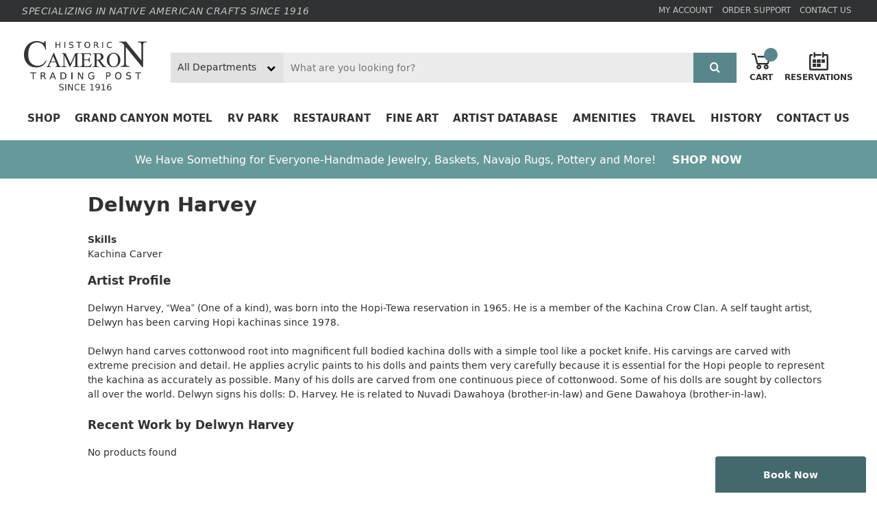

--- FILE ---
content_type: text/html; charset=UTF-8
request_url: https://camerontradingpost.com/delwynharvey.html
body_size: 23119
content:
<!doctype html><html lang="en-US"><head><script data-no-optimize="1">var litespeed_docref=sessionStorage.getItem("litespeed_docref");litespeed_docref&&(Object.defineProperty(document,"referrer",{get:function(){return litespeed_docref}}),sessionStorage.removeItem("litespeed_docref"));</script> <meta charset="UTF-8"><meta name="viewport" content="width=device-width, initial-scale=1"><link rel="profile" href="https://gmpg.org/xfn/11"><meta name='robots' content='index, follow, max-image-preview:large, max-snippet:-1, max-video-preview:-1' />
 <script  data-cfasync="false" data-nowprocket="" data-cookieconsent="ignore">window.dataLayer = window.dataLayer || [];
			window.gtmkit_settings = {"datalayer_name":"dataLayer","console_log":"","wc":{"use_sku":false,"add_shipping_info":{"config":1},"add_payment_info":{"config":1},"view_item":{"config":0},"text":{"wp-block-handpicked-products":"Handpicked Products","wp-block-product-best-sellers":"Best Sellers","wp-block-product-category":"Product Category","wp-block-product-new":"New Products","wp-block-product-on-sale":"Products On Sale","wp-block-products-by-attribute":"Products By Attribute","wp-block-product-tag":"Product Tag","wp-block-product-top-rated":"Top Rated Products","shipping-tier-not-found":"Shipping tier not found","payment-method-not-found":"Payment method not found"}}};
			window.gtmkit_data = {"wc":{"currency":"USD","is_cart":false,"is_checkout":false,"blocks":{}}};</script> <title>Delwyn Harvey</title><meta name="description" content="Looking for a unique gift? Shop and explore all the authentic Native American art of Delwyn Harvey here at the historical Cameron Trading Post." /><link rel="canonical" href="https://camerontradingpost.com/delwynharvey.html" /><meta property="og:locale" content="en_US" /><meta property="og:type" content="article" /><meta property="og:title" content="Delwyn Harvey" /><meta property="og:description" content="Looking for a unique gift? Shop and explore all the authentic Native American art of Delwyn Harvey here at the historical Cameron Trading Post." /><meta property="og:url" content="https://camerontradingpost.com/delwynharvey.html" /><meta property="og:site_name" content="Cameron Trading Post" /><meta property="article:publisher" content="https://www.facebook.com/CameronTradingPost" /><meta property="article:modified_time" content="2019-08-15T23:45:26+00:00" /><meta property="og:image" content="https://camerontradingpost.com/wp-content/uploads/cameron-trading-posts-1200-630.png" /><meta property="og:image:width" content="1200" /><meta property="og:image:height" content="630" /><meta property="og:image:type" content="image/png" /><meta name="twitter:card" content="summary_large_image" /><meta name="twitter:label1" content="Est. reading time" /><meta name="twitter:data1" content="1 minute" /> <script type="application/ld+json" class="yoast-schema-graph">{"@context":"https://schema.org","@graph":[{"@type":"WebPage","@id":"https://camerontradingpost.com/delwynharvey.html","url":"https://camerontradingpost.com/delwynharvey.html","name":"Delwyn Harvey","isPartOf":{"@id":"https://camerontradingpost.com/#website"},"datePublished":"2019-08-15T23:02:21+00:00","dateModified":"2019-08-15T23:45:26+00:00","description":"Looking for a unique gift? Shop and explore all the authentic Native American art of Delwyn Harvey here at the historical Cameron Trading Post.","breadcrumb":{"@id":"https://camerontradingpost.com/delwynharvey.html#breadcrumb"},"inLanguage":"en-US","potentialAction":[{"@type":"ReadAction","target":["https://camerontradingpost.com/delwynharvey.html"]}]},{"@type":"BreadcrumbList","@id":"https://camerontradingpost.com/delwynharvey.html#breadcrumb","itemListElement":[{"@type":"ListItem","position":1,"name":"Home","item":"https://camerontradingpost.com/"},{"@type":"ListItem","position":2,"name":"Artists","item":"https://camerontradingpost.com/artist-database/"},{"@type":"ListItem","position":3,"name":"Delwyn Harvey"}]},{"@type":"WebSite","@id":"https://camerontradingpost.com/#website","url":"https://camerontradingpost.com/","name":"Cameron Trading Post","description":"","publisher":{"@id":"https://camerontradingpost.com/#organization"},"potentialAction":[{"@type":"SearchAction","target":{"@type":"EntryPoint","urlTemplate":"https://camerontradingpost.com/?s={search_term_string}"},"query-input":"required name=search_term_string"}],"inLanguage":"en-US"},{"@type":"Organization","@id":"https://camerontradingpost.com/#organization","name":"Cameron Trading Post","url":"https://camerontradingpost.com/","logo":{"@type":"ImageObject","inLanguage":"en-US","@id":"https://camerontradingpost.com/#/schema/logo/image/","url":"https://camerontradingpost.com/wp-content/uploads/cameron-trading-posts-250.png","contentUrl":"https://camerontradingpost.com/wp-content/uploads/cameron-trading-posts-250.png","width":250,"height":250,"caption":"Cameron Trading Post"},"image":{"@id":"https://camerontradingpost.com/#/schema/logo/image/"},"sameAs":["https://www.facebook.com/CameronTradingPost","https://www.instagram.com/camerontradingpost/","https://www.tiktok.com/@cameron_trading_post"]}]}</script> <link rel='dns-prefetch' href='//www.googletagmanager.com' /><link rel="alternate" type="application/rss+xml" title="Cameron Trading Post &raquo; Feed" href="https://camerontradingpost.com/feed/" /><link rel="alternate" type="application/rss+xml" title="Cameron Trading Post &raquo; Comments Feed" href="https://camerontradingpost.com/comments/feed/" /><style id="litespeed-ccss">input:-webkit-autofill{-webkit-box-shadow:0 0 0 30px #fff inset}ul{box-sizing:border-box}:root{--wp--preset--font-size--normal:16px;--wp--preset--font-size--huge:42px}.screen-reader-text{border:0;clip:rect(1px,1px,1px,1px);-webkit-clip-path:inset(50%);clip-path:inset(50%);height:1px;margin:-1px;overflow:hidden;padding:0;position:absolute;width:1px;word-wrap:normal!important}.screen-reader-text{border:0;clip:rect(1px,1px,1px,1px);-webkit-clip-path:inset(50%);clip-path:inset(50%);height:1px;margin:-1px;overflow:hidden;overflow-wrap:normal!important;word-wrap:normal!important;padding:0;position:absolute!important;width:1px}body{--wp--preset--color--black:#000;--wp--preset--color--cyan-bluish-gray:#abb8c3;--wp--preset--color--white:#fff;--wp--preset--color--pale-pink:#f78da7;--wp--preset--color--vivid-red:#cf2e2e;--wp--preset--color--luminous-vivid-orange:#ff6900;--wp--preset--color--luminous-vivid-amber:#fcb900;--wp--preset--color--light-green-cyan:#7bdcb5;--wp--preset--color--vivid-green-cyan:#00d084;--wp--preset--color--pale-cyan-blue:#8ed1fc;--wp--preset--color--vivid-cyan-blue:#0693e3;--wp--preset--color--vivid-purple:#9b51e0;--wp--preset--gradient--vivid-cyan-blue-to-vivid-purple:linear-gradient(135deg,rgba(6,147,227,1) 0%,#9b51e0 100%);--wp--preset--gradient--light-green-cyan-to-vivid-green-cyan:linear-gradient(135deg,#7adcb4 0%,#00d082 100%);--wp--preset--gradient--luminous-vivid-amber-to-luminous-vivid-orange:linear-gradient(135deg,rgba(252,185,0,1) 0%,rgba(255,105,0,1) 100%);--wp--preset--gradient--luminous-vivid-orange-to-vivid-red:linear-gradient(135deg,rgba(255,105,0,1) 0%,#cf2e2e 100%);--wp--preset--gradient--very-light-gray-to-cyan-bluish-gray:linear-gradient(135deg,#eee 0%,#a9b8c3 100%);--wp--preset--gradient--cool-to-warm-spectrum:linear-gradient(135deg,#4aeadc 0%,#9778d1 20%,#cf2aba 40%,#ee2c82 60%,#fb6962 80%,#fef84c 100%);--wp--preset--gradient--blush-light-purple:linear-gradient(135deg,#ffceec 0%,#9896f0 100%);--wp--preset--gradient--blush-bordeaux:linear-gradient(135deg,#fecda5 0%,#fe2d2d 50%,#6b003e 100%);--wp--preset--gradient--luminous-dusk:linear-gradient(135deg,#ffcb70 0%,#c751c0 50%,#4158d0 100%);--wp--preset--gradient--pale-ocean:linear-gradient(135deg,#fff5cb 0%,#b6e3d4 50%,#33a7b5 100%);--wp--preset--gradient--electric-grass:linear-gradient(135deg,#caf880 0%,#71ce7e 100%);--wp--preset--gradient--midnight:linear-gradient(135deg,#020381 0%,#2874fc 100%);--wp--preset--duotone--dark-grayscale:url('#wp-duotone-dark-grayscale');--wp--preset--duotone--grayscale:url('#wp-duotone-grayscale');--wp--preset--duotone--purple-yellow:url('#wp-duotone-purple-yellow');--wp--preset--duotone--blue-red:url('#wp-duotone-blue-red');--wp--preset--duotone--midnight:url('#wp-duotone-midnight');--wp--preset--duotone--magenta-yellow:url('#wp-duotone-magenta-yellow');--wp--preset--duotone--purple-green:url('#wp-duotone-purple-green');--wp--preset--duotone--blue-orange:url('#wp-duotone-blue-orange');--wp--preset--font-size--small:13px;--wp--preset--font-size--medium:20px;--wp--preset--font-size--large:36px;--wp--preset--font-size--x-large:42px}:root{--woocommerce:#a46497;--wc-green:#7ad03a;--wc-red:#a00;--wc-orange:#ffba00;--wc-blue:#2ea2cc;--wc-primary:#a46497;--wc-primary-text:#fff;--wc-secondary:#ebe9eb;--wc-secondary-text:#515151;--wc-highlight:#77a464;--wc-highligh-text:#fff;--wc-content-bg:#fff;--wc-subtext:#767676}@media only screen and (max-width:768px){:root{--woocommerce:#a46497;--wc-green:#7ad03a;--wc-red:#a00;--wc-orange:#ffba00;--wc-blue:#2ea2cc;--wc-primary:#a46497;--wc-primary-text:#fff;--wc-secondary:#ebe9eb;--wc-secondary-text:#515151;--wc-highlight:#77a464;--wc-highligh-text:#fff;--wc-content-bg:#fff;--wc-subtext:#767676}}:root{--woocommerce:#a46497;--wc-green:#7ad03a;--wc-red:#a00;--wc-orange:#ffba00;--wc-blue:#2ea2cc;--wc-primary:#a46497;--wc-primary-text:#fff;--wc-secondary:#ebe9eb;--wc-secondary-text:#515151;--wc-highlight:#77a464;--wc-highligh-text:#fff;--wc-content-bg:#fff;--wc-subtext:#767676}.screen-reader-text{clip:rect(1px,1px,1px,1px);height:1px;overflow:hidden;position:absolute!important;width:1px;word-wrap:normal!important}html{line-height:1.15;-webkit-text-size-adjust:100%}body{margin:0}main{display:block}a{background-color:transparent}strong{font-weight:bolder}img{border-style:none}button,input,select{font-family:inherit;font-size:100%;line-height:1.15;margin:0}button,input{overflow:visible}button,select{text-transform:none}button,[type=submit]{-webkit-appearance:button}button::-moz-focus-inner,[type=submit]::-moz-focus-inner{border-style:none;padding:0}button:-moz-focusring,[type=submit]:-moz-focusring{outline:1px dotted ButtonText}[type=search]{-webkit-appearance:textfield;outline-offset:-2px}[type=search]::-webkit-search-decoration{-webkit-appearance:none}::-webkit-file-upload-button{-webkit-appearance:button;font:inherit}:root{--mm-line-height:20px;--mm-listitem-size:44px;--mm-navbar-size:44px;--mm-offset-top:0;--mm-offset-right:0;--mm-offset-bottom:0;--mm-offset-left:0;--mm-color-border:rgba(0,0,0,.1);--mm-color-button:rgba(0,0,0,.3);--mm-color-text:rgba(0,0,0,.75);--mm-color-text-dimmed:rgba(0,0,0,.3);--mm-color-background:#f3f3f3;--mm-color-background-highlight:rgba(0,0,0,.05);--mm-color-background-emphasis:rgba(255,255,255,.4);--mm-shadow:0 0 10px rgba(0,0,0,.3)}:root{--mm-iconbar-size:50px}:root{--mm-iconpanel-size:50px}:root{--mm-sidebar-collapsed-size:50px;--mm-sidebar-expanded-size:440px}.contain{max-width:1300px;margin:0 auto;padding-left:2rem;padding-right:2rem}.flex{display:-webkit-box;display:-ms-flexbox;display:flex}.flex__justify--sb{-webkit-box-pack:justify;-ms-flex-pack:justify;justify-content:space-between}.flex__align-items--center{-webkit-box-align:center;-ms-flex-align:center;align-items:center}.header__inner{max-width:1300px;margin:0 auto;padding-left:2rem;padding-right:2rem}.header__top{background-color:#2f3132;color:#c5c5c4;padding-top:.2rem;padding-bottom:.2rem;text-align:center}.header__top .header__inner{-ms-flex-wrap:wrap;flex-wrap:wrap;padding-left:1rem;padding-right:1rem}@media (min-width:992px){.header__top .header__inner{padding-left:2rem;padding-right:2rem}}.header__top-left{width:100%;line-height:1.1;padding:5px 0}@media (min-width:992px){.header__top-left{width:auto}}.header__top-right{width:100%}@media (min-width:992px){.header__top-right{width:auto}}.header__top-link{color:#c5c5c4;font-size:.75rem;text-transform:uppercase;padding-left:.3rem;padding-right:.3rem}.header__middle{padding-top:1.5rem;position:relative;height:80px;z-index:9999}@media (min-width:992px){.header__middle{height:auto}}.header__middle #mobileMenuToggle{font-size:1.75rem}@media (min-width:992px){.header__middle #mobileMenuToggle{display:none}}.header__logo{position:absolute;left:50%;top:50%;-webkit-transform:translate(-50%,-50%);transform:translate(-50%,-50%)}@media (min-width:992px){.header__logo{padding-right:2rem;position:unset;left:unset;-webkit-transform:none;transform:none}}.header__logo-link{display:block}.header__logo-img{width:120px}@media (min-width:992px){.header__logo-img{width:185px}}.header__search{top:100%;z-index:10;height:44px;position:absolute;top:100%;z-index:10;width:100%;left:0;right:0;border-top:2px solid #f2f2f2;background-color:#fff}@media (min-width:992px){.header__search{position:relative;-webkit-box-flex:1;-ms-flex:1 1 auto;flex:1 1 auto;height:44px;right:unset;left:unset;width:auto;border:none}}.header__search form,.header__search input,.header__search select{height:100%}.header__search form{display:-webkit-box;display:-ms-flexbox;display:flex}.header__search .search__container--input{-webkit-box-flex:1;-ms-flex:1;flex:1}.header__search .search__container--input input{padding-left:10px;width:100%;background-color:#fff;border:none;border-radius:0}@media (min-width:992px){.header__search .search__container--input input{background:#ececec}}.header__search .search__container--category{max-width:115px;position:relative;background-color:#f7f7f7}@media (min-width:992px){.header__search .search__container--category{max-width:165px;background:#e2e2e2}}.header__search .search__container--category select{width:100%;padding-left:10px;padding-right:30px;background-color:transparent;border:none;border-radius:0;font-size:.88rem;-webkit-appearance:none;position:relative;z-index:2}.header__search .search__container--category select option{background:#fff;outline:none;border:0}.header__search .search__container--category:after{content:'\f078';font-family:'cameron';display:block;color:#000;position:absolute;top:50%;right:6px;font-size:13px;-webkit-transform:translateY(-50%);transform:translateY(-50%)}@media (min-width:992px){.header__search .search__container--category:after{right:12px}}.header__action-links{padding-left:1rem;position:absolute;right:15px;top:50%;-webkit-transform:translateY(-50%);transform:translateY(-50%)}@media (min-width:992px){.header__action-links{position:unset;right:unset;top:unset;-webkit-transform:none;transform:none}}.header__action-link{display:inline-block;text-align:center;color:#2f3132;position:relative;padding:.2rem}.header__action-link .wc-icon{display:block;font-size:1.75rem}.header__action-link:not(:last-child){margin-right:6px}.header__action-link-text{display:none;font-size:.6rem;text-transform:uppercase;font-weight:700}@media (min-width:992px){.header__action-link-text{font-size:.75rem;display:block}}.header__navigation{padding-top:1rem;padding-bottom:1rem;display:none}@media (min-width:992px){.header__navigation{display:block}}.header #cartCount{position:absolute;top:-3px;right:-3px;background:#58878b;width:20px;height:20px;border-radius:50%;color:#fff;line-height:20px;text-align:center;font-size:.8rem}.navbar{display:-webkit-box;display:-ms-flexbox;display:flex;-webkit-box-pack:justify;-ms-flex-pack:justify;justify-content:space-between}.navbar__link{display:block;font-weight:700;text-transform:uppercase;padding:.3rem .5rem;color:#2f3132;position:relative;z-index:9901;background-color:#fff;font-size:.85rem}@media (min-width:992px){.navbar__link{font-size:.95rem}}.navbar__link:after{content:'';position:absolute;left:0;right:0;width:100%;height:3px;background:#58878b;bottom:0;-webkit-transform:scaleX(0);transform:scaleX(0)}.navbar__link--mobile{padding:.85rem 1.25rem}.nav__item--mobile:not(:last-child){border-bottom:1px solid #eee}.dropdown__link{font-size:.9rem;font-weight:700;display:block;margin-bottom:.7rem}.dropdown{position:absolute;z-index:9900;display:none;-webkit-box-shadow:0px 3px 5px 1px rgba(0,0,0,.2);box-shadow:0px 3px 5px 1px rgba(0,0,0,.2);border-top:1px solid #d9d9d9}.dropdown__inner{padding:1.75rem;background-color:#fff}.dropdown--mega-menu{width:100%;left:0;right:0;background-color:#fff}.dropdown--mega-menu .dropdown__inner{max-width:1300px;margin:0 auto;padding-left:2rem;padding-right:2rem}.tagline-text{color:#c5c5c4;font-style:italic;text-transform:uppercase;letter-spacing:.5px;font-size:.7rem}@media (min-width:992px){.tagline-text{font-size:.88rem}}#mobileM:not(.mm-menu){display:none}[class^=wc-icon--],[class*=" wc-icon--"]{font-family:'cameron'!important;speak:none;font-style:normal;font-weight:400;font-variant:normal;text-transform:none;line-height:1;-webkit-font-smoothing:antialiased;-moz-osx-font-smoothing:grayscale}.wc-icon--search:before{content:"\f002"}.wc-icon--bars:before{content:"\f0c9"}.wc-icon--calendar:before{content:"\e903"}.wc-icon--cart:before{content:"\e901"}body,button,input,select{color:#2f3132;font-family:'dejavu',sans-serif;font-size:16px;font-size:.9rem;line-height:1.5}h2,h3{margin-top:0;clear:both}p{margin-bottom:1.5em}h2{font-size:2.25rem;color:#4b4b4b;margin-top:0;line-height:1.2}html{-webkit-box-sizing:border-box;box-sizing:border-box}*,*:before,*:after{-webkit-box-sizing:inherit;box-sizing:inherit}body{background:#fff}ul{margin:0 0 1.5em 3em}ul{list-style:disc}li>ul{margin-bottom:0;margin-left:1.5em}img{height:auto;max-width:100%}button{border:1px solid;border-color:#ccc #ccc #bbb;border-radius:3px;background:#e6e6e6;color:rgba(0,0,0,.8);font-size:12px;font-size:.75rem;line-height:1;padding:.6em 1em .4em}input[type=search]{color:#666;border:1px solid #ccc;border-radius:3px;padding:3px}select{border:1px solid #ccc}:focus{outline:none}a{color:#2f3132;text-decoration:none}.screen-reader-text{border:0;clip:rect(1px,1px,1px,1px);-webkit-clip-path:inset(50%);clip-path:inset(50%);height:1px;margin:-1px;overflow:hidden;padding:0;position:absolute!important;width:1px;word-wrap:normal!important}.page-wrapper{max-width:1300px;margin:0 auto;padding-left:2rem;padding-right:2rem}ul{margin:0}.page__content{padding-bottom:5rem}.page__content ul{padding-left:1rem}.bottom-links{background-color:#58878b;padding:3rem 0}.btn{display:inline-block;padding:.6rem 1.5rem;text-transform:uppercase;font-weight:700;font-size:.8rem;letter-spacing:.4px}.btn--search{background:#58878b;color:#fff;-webkit-appearance:none;border:none;border-radius:0;font-size:1rem}.artist-profile__container{display:-webkit-box;display:-ms-flexbox;display:flex}.artist-profile__sidebar{width:30%;-ms-flex-negative:0;flex-shrink:0}.artist-profile__content{padding-left:4rem}.artist-profile__content h2{margin-bottom:0}.artist-profile__content .artist-item__skills{margin-bottom:1rem}.artist-profile__avatar img{width:100%}.artist-profile__recent-work .products{list-style:none;padding:0;margin:0;display:-webkit-box;display:-ms-flexbox;display:flex}#cartPanelContainer{position:fixed;top:0;right:0;background:#fff;height:100%;z-index:99999;max-width:420px;width:100%;-webkit-transform:translateX(100%);transform:translateX(100%)}#cartPanelContainer.hide{display:none}#cartPanelContainer .panel__inner{padding:1rem 1.5rem;position:relative;height:100%}#cartPanelContainer .panel__actions{display:-webkit-box;display:-ms-flexbox;display:flex;-webkit-box-pack:justify;-ms-flex-pack:justify;justify-content:space-between;-webkit-box-align:center;-ms-flex-align:center;align-items:center;font-size:.9rem;padding:1rem 0}#cartPanelContainer .panel__actions button{-webkit-appearance:none;-moz-appearance:none;appearance:none;background:0 0;border:none;padding:0;font-size:.9rem}#cartPanelContainer .panel__actions .panel__action--left{font-weight:400;letter-spacing:0px;text-transform:none}#cartPanelContainer .panel__actions .panel__action--left:before{content:'\f053';display:inline-block;margin-right:10px;font-family:'cameron';color:#58878b;vertical-align:middle;font-size:.7rem}#cartPanelContainer .panel__actions .panel__action--right:after{content:'\f054';display:inline-block;margin-left:10px;font-family:'cameron';color:#58878b;vertical-align:middle;font-size:.7rem}#cartPanelContainer .panel__title{font-size:1.4rem;font-weight:700;margin-bottom:.75rem;margin-top:.75rem}#cart-panel{height:calc(100% - 120px);padding-bottom:120px;overflow:auto}#backgroundOverlay{position:fixed;z-index:10000;top:0;right:0;left:0;bottom:0;width:100%;height:100%;background-color:rgba(0,0,0,.6);opacity:0}#backgroundOverlay.hide{display:none}.personal-shopper-footer{padding:1rem;display:inline-block;border-radius:4px 4px 0 0;background-color:#44696c;color:#fff;font-weight:700;min-width:220px;position:fixed;bottom:0;right:1rem;z-index:9;text-align:center}@media only screen and (max-width:992px){.header{padding-bottom:44px}}@media only screen and (max-width:768px){.page-wrapper{padding-left:1rem;padding-right:1rem}}.global-sale-banner{margin-bottom:1rem}.global-sale-banner__inner{padding:1rem;font-size:1rem;color:#fff;text-align:center;display:flex;align-items:center;justify-content:center}.global-sale-banner__btn{display:block;align-self:center;font-weight:700;text-transform:uppercase;margin-left:1.5rem}.global-sale-banner__wrapper{justify-content:center;flex-wrap:wrap}.global-sale-banner p{margin:0}.dropdown--mega-menu.dropdown--aim-menu .dropdown__inner{padding-top:0;padding-bottom:0}.aim-menu{position:relative}.aim-menu ul{width:33.33%;margin:0;padding:2rem;list-style-type:none}.aim-menu ul li.menu-item-has-children{display:flex;align-items:center}.aim-menu ul li.menu-item-has-children:after{content:'\f054';font-family:cameron;margin-left:.75rem;display:inline-block;font-size:.75rem;color:#ccc}.aim-menu ul li a{white-space:nowrap;color:#000;padding:.25rem 0;display:inline-block}.aim-menu ul ul{visibility:hidden;opacity:0;position:absolute;top:0;left:33.33%;min-height:100%;border-left:1px solid #ccc}.aim-menu ul ul ul{left:100%;width:100%}.aim-menu .aim-header{margin-bottom:.25rem}.aim-menu .aim-header a{font-size:18px;line-height:1.5}</style><link rel="preload" data-asynced="1" data-optimized="2" as="style" onload="this.onload=null;this.rel='stylesheet'" href="https://camerontradingpost.com/wp-content/litespeed/css/4acd1c0f53cb2794e00d95b41ea4f3ab.css?ver=b125c" /><script type="litespeed/javascript">!function(a){"use strict";var b=function(b,c,d){function e(a){return h.body?a():void setTimeout(function(){e(a)})}function f(){i.addEventListener&&i.removeEventListener("load",f),i.media=d||"all"}var g,h=a.document,i=h.createElement("link");if(c)g=c;else{var j=(h.body||h.getElementsByTagName("head")[0]).childNodes;g=j[j.length-1]}var k=h.styleSheets;i.rel="stylesheet",i.href=b,i.media="only x",e(function(){g.parentNode.insertBefore(i,c?g:g.nextSibling)});var l=function(a){for(var b=i.href,c=k.length;c--;)if(k[c].href===b)return a();setTimeout(function(){l(a)})};return i.addEventListener&&i.addEventListener("load",f),i.onloadcssdefined=l,l(f),i};"undefined"!=typeof exports?exports.loadCSS=b:a.loadCSS=b}("undefined"!=typeof global?global:this);!function(a){if(a.loadCSS){var b=loadCSS.relpreload={};if(b.support=function(){try{return a.document.createElement("link").relList.supports("preload")}catch(b){return!1}},b.poly=function(){for(var b=a.document.getElementsByTagName("link"),c=0;c<b.length;c++){var d=b[c];"preload"===d.rel&&"style"===d.getAttribute("as")&&(a.loadCSS(d.href,d,d.getAttribute("media")),d.rel=null)}},!b.support()){b.poly();var c=a.setInterval(b.poly,300);a.addEventListener&&a.addEventListener("load",function(){b.poly(),a.clearInterval(c)}),a.attachEvent&&a.attachEvent("onload",function(){a.clearInterval(c)})}}}(this);</script> <script type="litespeed/javascript" data-src="https://camerontradingpost.com/wp-includes/js/jquery/jquery.min.js" id="jquery-core-js"></script> <script id="wc-add-to-cart-js-extra" type="litespeed/javascript">var wc_add_to_cart_params={"ajax_url":"\/wp-admin\/admin-ajax.php","wc_ajax_url":"\/?wc-ajax=%%endpoint%%","i18n_view_cart":"View cart","cart_url":"https:\/\/camerontradingpost.com\/cart.html","is_cart":"","cart_redirect_after_add":"no"}</script> <script id="woocommerce-js-extra" type="litespeed/javascript">var woocommerce_params={"ajax_url":"\/wp-admin\/admin-ajax.php","wc_ajax_url":"\/?wc-ajax=%%endpoint%%","i18n_password_show":"Show password","i18n_password_hide":"Hide password"}</script> <script id="ajax-script-public-js-extra" type="litespeed/javascript">var ajax_request={"ajax_url":"https:\/\/camerontradingpost.com\/wp-admin\/admin-ajax.php"}</script> <script id="wc-cart-fragments-js-extra" type="litespeed/javascript">var wc_cart_fragments_params={"ajax_url":"\/wp-admin\/admin-ajax.php","wc_ajax_url":"\/?wc-ajax=%%endpoint%%","cart_hash_key":"wc_cart_hash_04436ace1cb014d627ed75af42c08bc8","fragment_name":"wc_fragments_04436ace1cb014d627ed75af42c08bc8","request_timeout":"5000"}</script> <script type="litespeed/javascript">window.wc_ga_pro={};window.wc_ga_pro.available_gateways={"authorize_net_cim_credit_card":"Credit Card","cheque":"Check payments"};window.wc_ga_pro.interpolate_json=function(object,variables){if(!variables){return object}
var j=JSON.stringify(object);for(var k in variables){j=j.split('{$'+k+'}').join(variables[k])}
return JSON.parse(j)};window.wc_ga_pro.get_payment_method_title=function(payment_method){return window.wc_ga_pro.available_gateways[payment_method]||payment_method};window.wc_ga_pro.is_valid_email=function(email){return/[^\s@]+@[^\s@]+\.[^\s@]+/.test(email)}</script>  <script type="litespeed/javascript">(function(i,s,o,g,r,a,m){i.GoogleAnalyticsObject=r;i[r]=i[r]||function(){(i[r].q=i[r].q||[]).push(arguments)},i[r].l=1*new Date();a=s.createElement(o),m=s.getElementsByTagName(o)[0];a.async=1;a.src=g;m.parentNode.insertBefore(a,m)})(window,document,'script','https://www.google-analytics.com/analytics.js','ga');ga('create','UA-43364403-1',{"cookieDomain":"auto"});ga('set','forceSSL',!0);ga('require','ec')</script> <link rel="https://api.w.org/" href="https://camerontradingpost.com/wp-json/" /><link rel="alternate" title="JSON" type="application/json" href="https://camerontradingpost.com/wp-json/wp/v2/artist/20630" /><link rel="EditURI" type="application/rsd+xml" title="RSD" href="https://camerontradingpost.com/xmlrpc.php?rsd" /><meta name="generator" content="WordPress 6.7.4" /><meta name="generator" content="WooCommerce 9.7.2" /><link rel='shortlink' href='https://camerontradingpost.com/?p=20630' /><link rel="alternate" title="oEmbed (JSON)" type="application/json+oembed" href="https://camerontradingpost.com/wp-json/oembed/1.0/embed?url=https%3A%2F%2Fcamerontradingpost.com%2Fdelwynharvey.html" /><link rel="alternate" title="oEmbed (XML)" type="text/xml+oembed" href="https://camerontradingpost.com/wp-json/oembed/1.0/embed?url=https%3A%2F%2Fcamerontradingpost.com%2Fdelwynharvey.html&#038;format=xml" />
<script type="application/ld+json">{"@context":"https:\/\/schema.org","@graph":[{"@context":"https:\/\/schema.org","@type":"SiteNavigationElement","id":"site-navigation","name":"Shop","url":"https:\/\/camerontradingpost.com\/shop.html"},{"@context":"https:\/\/schema.org","@type":"SiteNavigationElement","id":"site-navigation","name":"Grand Canyon Motel","url":"https:\/\/camerontradingpost.com\/motel.html"},{"@context":"https:\/\/schema.org","@type":"SiteNavigationElement","id":"site-navigation","name":"Room and Rates","url":"https:\/\/camerontradingpost.com\/rooms-rates.html"},{"@context":"https:\/\/schema.org","@type":"SiteNavigationElement","id":"site-navigation","name":"Reservations","url":"https:\/\/camerontradingpost.com\/reservations.html"},{"@context":"https:\/\/schema.org","@type":"SiteNavigationElement","id":"site-navigation","name":"RV Park","url":"https:\/\/camerontradingpost.com\/grand-canyon-rv-park.html"},{"@context":"https:\/\/schema.org","@type":"SiteNavigationElement","id":"site-navigation","name":"Restaurant","url":"https:\/\/camerontradingpost.com\/restaurant.html"},{"@context":"https:\/\/schema.org","@type":"SiteNavigationElement","id":"site-navigation","name":"Fine Art","url":"https:\/\/camerontradingpost.com\/fine-art.html"},{"@context":"https:\/\/schema.org","@type":"SiteNavigationElement","id":"site-navigation","name":"Artist Database","url":"\/artist-database\/"},{"@context":"https:\/\/schema.org","@type":"SiteNavigationElement","id":"site-navigation","name":"Amenities","url":"#"},{"@context":"https:\/\/schema.org","@type":"SiteNavigationElement","id":"site-navigation","name":"Gift Shop","url":"https:\/\/camerontradingpost.com\/gift-shop.html"},{"@context":"https:\/\/schema.org","@type":"SiteNavigationElement","id":"site-navigation","name":"Market","url":"https:\/\/camerontradingpost.com\/market.html"},{"@context":"https:\/\/schema.org","@type":"SiteNavigationElement","id":"site-navigation","name":"Garden","url":"https:\/\/camerontradingpost.com\/gardens.html"},{"@context":"https:\/\/schema.org","@type":"SiteNavigationElement","id":"site-navigation","name":"Travel","url":"https:\/\/camerontradingpost.com\/travel.html"},{"@context":"https:\/\/schema.org","@type":"SiteNavigationElement","id":"site-navigation","name":"History","url":"https:\/\/camerontradingpost.com\/history.html"},{"@context":"https:\/\/schema.org","@type":"SiteNavigationElement","id":"site-navigation","name":"Contact Us","url":"https:\/\/camerontradingpost.com\/contact-us.html"}]}</script><script type="application/ld+json">{"@context":"https:\/\/schema.org","@type":"BreadcrumbList","itemListElement":[{"@type":"ListItem","position":1,"item":{"@id":"https:\/\/camerontradingpost.com\/","name":"Home"}},{"@type":"ListItem","position":2,"item":{"@id":"https:\/\/camerontradingpost.com\/artist-database\/","name":"Artists"}},{"@type":"ListItem","position":3,"item":{"@id":"https:\/\/camerontradingpost.com\/delwynharvey.html","name":"Delwyn Harvey"}}]}</script><script type="litespeed/javascript">document.documentElement.className+=" js"</script>  <script  data-cfasync="false" data-nowprocket="" data-cookieconsent="ignore">const dataLayer_content = [];
dataLayer.push( dataLayer_content );</script>  <script  data-cfasync="false" data-nowprocket="" data-cookieconsent="ignore">(function(w,d,s,l,i){w[l]=w[l]||[];w[l].push({'gtm.start':
			new Date().getTime(),event:'gtm.js'});var f=d.getElementsByTagName(s)[0],
			j=d.createElement(s),dl=l!='dataLayer'?'&l='+l:'';j.async=true;j.src=
			'https://www.googletagmanager.com/gtm.js?id='+i+dl;f.parentNode.insertBefore(j,f);
			})(window,document,'script','dataLayer','GTM-NGVKC8M');</script> 
<noscript><style>.woocommerce-product-gallery{ opacity: 1 !important; }</style></noscript><meta name="generator" content="Powered by Slider Revolution 6.2.2 - responsive, Mobile-Friendly Slider Plugin for WordPress with comfortable drag and drop interface." /><style id="wpsp-style-frontend"></style><link rel="icon" href="https://camerontradingpost.com/wp-content/uploads/cropped-favicon-32x32.png" sizes="32x32" /><link rel="icon" href="https://camerontradingpost.com/wp-content/uploads/cropped-favicon-192x192.png" sizes="192x192" /><link rel="apple-touch-icon" href="https://camerontradingpost.com/wp-content/uploads/cropped-favicon-180x180.png" /><meta name="msapplication-TileImage" content="https://camerontradingpost.com/wp-content/uploads/cropped-favicon-270x270.png" /> <script type="litespeed/javascript">function setREVStartSize(e){try{var pw=document.getElementById(e.c).parentNode.offsetWidth,newh;pw=pw===0||isNaN(pw)?window.innerWidth:pw;e.tabw=e.tabw===undefined?0:parseInt(e.tabw);e.thumbw=e.thumbw===undefined?0:parseInt(e.thumbw);e.tabh=e.tabh===undefined?0:parseInt(e.tabh);e.thumbh=e.thumbh===undefined?0:parseInt(e.thumbh);e.tabhide=e.tabhide===undefined?0:parseInt(e.tabhide);e.thumbhide=e.thumbhide===undefined?0:parseInt(e.thumbhide);e.mh=e.mh===undefined||e.mh==""||e.mh==="auto"?0:parseInt(e.mh,0);if(e.layout==="fullscreen"||e.l==="fullscreen")
newh=Math.max(e.mh,window.innerHeight);else{e.gw=Array.isArray(e.gw)?e.gw:[e.gw];for(var i in e.rl)if(e.gw[i]===undefined||e.gw[i]===0)e.gw[i]=e.gw[i-1];e.gh=e.el===undefined||e.el===""||(Array.isArray(e.el)&&e.el.length==0)?e.gh:e.el;e.gh=Array.isArray(e.gh)?e.gh:[e.gh];for(var i in e.rl)if(e.gh[i]===undefined||e.gh[i]===0)e.gh[i]=e.gh[i-1];var nl=new Array(e.rl.length),ix=0,sl;e.tabw=e.tabhide>=pw?0:e.tabw;e.thumbw=e.thumbhide>=pw?0:e.thumbw;e.tabh=e.tabhide>=pw?0:e.tabh;e.thumbh=e.thumbhide>=pw?0:e.thumbh;for(var i in e.rl)nl[i]=e.rl[i]<window.innerWidth?0:e.rl[i];sl=nl[0];for(var i in nl)if(sl>nl[i]&&nl[i]>0){sl=nl[i];ix=i}
var m=pw>(e.gw[ix]+e.tabw+e.thumbw)?1:(pw-(e.tabw+e.thumbw))/(e.gw[ix]);newh=(e.type==="carousel"&&e.justify==="true"?e.gh[ix]:(e.gh[ix]*m))+(e.tabh+e.thumbh)}
if(window.rs_init_css===undefined)window.rs_init_css=document.head.appendChild(document.createElement("style"));document.getElementById(e.c).height=newh;window.rs_init_css.innerHTML+="#"+e.c+"_wrapper { height: "+newh+"px }"}catch(e){console.log("Failure at Presize of Slider:"+e)}}</script> </head><body class="artist-template-default single single-artist postid-20630 wp-custom-logo theme-cameron woocommerce-no-js wp-schema-pro-2.10.0 no-sidebar"><div id="app"><header id="headerMain" class="header"><div class="header__top"><div class="header__inner flex flex__justify--sb"><div class="header__top-left"><span class="tagline-text">Specializing in Native American Crafts Since 1916</span></div><div class="header__top-right">
<a href="https://camerontradingpost.com/my-account.html" class="header__top-link">My Account</a>
<a href="/contact-us.html" class="header__top-link">Order Support</a>
<a href="/contact-us.html" class="header__top-link">Contact Us</a></div></div></div><div class="header__middle"><div class="header__inner flex flex__align-items--center">
<a id="mobileMenuToggle" href="#mobileM"><span class="wc-icon--bars"></span></a><div class="header__logo">
<a href="https://camerontradingpost.com/" class="header__logo-link">
<img src="https://camerontradingpost.com/wp-content/uploads/logo-color-1.png" alt="Cameron Trading Post" class="header__logo-img">
</a></div><div class="header__search"><form id="form_search" role="search" method="get" action="https://camerontradingpost.com/"><div class="search__container--category">
<label for="store_departments" class="screen-reader-text search-deparment--label">Department</label>
<select  name='product_cat' id='department' class='search-department--select'><option value='0' selected='selected'>All Departments</option><option class="level-0" value="beauty">Beauty</option><option class="level-0" value="clothing-accessories">Clothing &amp; Accessories</option><option class="level-0" value="crafts-leisure">Crafts &amp; Leisure</option><option class="level-0" value="food">Food</option><option class="level-0" value="holiday-decor">Holiday Decor</option><option class="level-0" value="native-american-art">Native American Art</option><option class="level-1" value="dreamcatchers-mandellas">&nbsp;&nbsp;&nbsp;Dreamcatchers &amp; Mandellas</option><option class="level-1" value="kachinas-carvings">&nbsp;&nbsp;&nbsp;Kachina Dolls &amp; Carvings</option><option class="level-1" value="beadwork">&nbsp;&nbsp;&nbsp;Native American Beadwork &amp; Hides</option><option class="level-1" value="native-american-dolls">&nbsp;&nbsp;&nbsp;Native American Dolls</option><option class="level-1" value="drums">&nbsp;&nbsp;&nbsp;Native American Hand Drums</option><option class="level-1" value="native-american-pottery">&nbsp;&nbsp;&nbsp;Native American Pottery</option><option class="level-1" value="sand-paintings">&nbsp;&nbsp;&nbsp;Native American Sand Paintings</option><option class="level-1" value="weaponry-ceremonial-decor">&nbsp;&nbsp;&nbsp;Native American Weaponry – Ceremonial &amp; Décor</option><option class="level-1" value="baskets">&nbsp;&nbsp;&nbsp;Navajo Baskets</option><option class="level-1" value="navajo-rugs">&nbsp;&nbsp;&nbsp;Navajo Rugs</option><option class="level-1" value="stone-sculpture">&nbsp;&nbsp;&nbsp;Stone Sculpture</option><option class="level-1" value="zuni-fetishes">&nbsp;&nbsp;&nbsp;Zuni Fetishes</option><option class="level-0" value="housewares">Native American Housewares</option><option class="level-0" value="jewelry">Navajo Jewelry</option><option class="level-0" value="toys">Toys</option><option class="level-0" value="western-antiques-and-collectibles">Western Antiques and Collectibles</option>
</select></div><div class="search__container--input">
<label for="s" class="screen-reader-text">Search</label>
<input id="product-search" type="search" placeholder="What are you looking for?" value="" name="s" autocomplete="off" /></div>
<button class="btn btn--search" type="submit"><span class="wc-icon--search"></span></button>
<input type="hidden" name="post_type" value="product" /></form><div id="search-results"></div></div><div class="header__action-links">
<a id="openCartPanel" class="header__action-link">
<span class="wc-icon wc-icon--cart"></span>
<span id="cartCount"></span>
<span class="header__action-link-text">Cart</span>
</a>
<a href="/reservations.html" class="header__action-link">
<span class="wc-icon wc-icon--calendar"></span>
<span class="header__action-link-text">Reservations</span>
</a></div></div></div><div class="header__navigation"><div class="header__inner"><nav class="navbar"><div class="nav__item">
<a data-dropdown="#submenu1012" class="navbar__link" href="https://camerontradingpost.com/shop.html">Shop</a><div class="dropdown dropdown--mega-menu dropdown--aim-menu"><div class="dropdown__inner"><nav class="aim-menu"><ul id="menu-aim-menu" class="menu"><li id="menu-item-45028" class="menu-item menu-item-type-taxonomy menu-item-object-product_cat menu-item-has-children menu-item-45028"><a href="https://camerontradingpost.com/new-items.html">New Items</a><ul class="sub-menu"><li id="menu-item-45158" class="aim-header menu-item menu-item-type-taxonomy menu-item-object-product_cat menu-item-45158"><a href="https://camerontradingpost.com/new-items.html">New Items</a></li><li id="menu-item-45029" class="menu-item menu-item-type-taxonomy menu-item-object-product_cat menu-item-45029"><a href="https://camerontradingpost.com/new-items/collectable.html">Collectable</a></li><li id="menu-item-45030" class="menu-item menu-item-type-taxonomy menu-item-object-product_cat menu-item-45030"><a href="https://camerontradingpost.com/new-items/jewelry-new-items.html">Jewelry</a></li><li id="menu-item-45031" class="menu-item menu-item-type-taxonomy menu-item-object-product_cat menu-item-45031"><a href="https://camerontradingpost.com/new-items/souvenirs-accessories.html">Souvenirs &amp; Accessories</a></li></ul></li><li id="menu-item-45033" class="menu-item menu-item-type-taxonomy menu-item-object-product_cat menu-item-45033"><a href="https://camerontradingpost.com/sale-and-specials.html">Sales and Specials</a></li><li id="menu-item-44981" class="menu-item menu-item-type-taxonomy menu-item-object-product_cat menu-item-has-children menu-item-44981"><a href="https://camerontradingpost.com/native-american-art.html">Native American Art</a><ul class="sub-menu"><li id="menu-item-45154" class="aim-header menu-item menu-item-type-taxonomy menu-item-object-product_cat menu-item-45154"><a href="https://camerontradingpost.com/native-american-art.html">Native American Art</a></li><li id="menu-item-46119" class="menu-item menu-item-type-taxonomy menu-item-object-product_cat menu-item-46119"><a href="https://camerontradingpost.com/shop/native-american-art/stone-sculpture/alabaster.html">Alabaster</a></li><li id="menu-item-44982" class="menu-item menu-item-type-taxonomy menu-item-object-product_cat menu-item-has-children menu-item-44982"><a href="https://camerontradingpost.com/native-american-art/baskets.html">Baskets</a><ul class="sub-menu"><li id="menu-item-45155" class="aim-header menu-item menu-item-type-taxonomy menu-item-object-product_cat menu-item-45155"><a href="https://camerontradingpost.com/native-american-art/baskets.html">Baskets</a></li><li id="menu-item-44983" class="menu-item menu-item-type-taxonomy menu-item-object-product_cat menu-item-44983"><a href="https://camerontradingpost.com/native-american-art/baskets/antique.html">Antique</a></li><li id="menu-item-44984" class="menu-item menu-item-type-taxonomy menu-item-object-product_cat menu-item-44984"><a href="https://camerontradingpost.com/native-american-art/baskets/contemporary-baskets.html">Contemporary</a></li></ul></li><li id="menu-item-44985" class="menu-item menu-item-type-taxonomy menu-item-object-product_cat menu-item-44985"><a href="https://camerontradingpost.com/native-american-art/beadwork.html">Beadwork and Hides</a></li><li id="menu-item-44987" class="menu-item menu-item-type-taxonomy menu-item-object-product_cat menu-item-44987"><a href="https://camerontradingpost.com/native-american-art/native-american-dolls.html">Native American Dolls</a></li><li id="menu-item-44988" class="menu-item menu-item-type-taxonomy menu-item-object-product_cat menu-item-44988"><a href="https://camerontradingpost.com/native-american-art/dreamcatchers-mandellas.html">Dreamcatchers &amp; Mandellas</a></li><li id="menu-item-44989" class="menu-item menu-item-type-taxonomy menu-item-object-product_cat menu-item-44989"><a href="https://camerontradingpost.com/native-american-art/drums.html">Drums</a></li><li id="menu-item-44992" class="menu-item menu-item-type-taxonomy menu-item-object-product_cat menu-item-44992"><a href="https://camerontradingpost.com/native-american-art/kachinas-carvings.html">Kachinas &#038; Carvings</a></li><li id="menu-item-44994" class="menu-item menu-item-type-taxonomy menu-item-object-product_cat menu-item-has-children menu-item-44994"><a href="https://camerontradingpost.com/native-american-art/native-american-pottery.html">Native American Pottery</a><ul class="sub-menu"><li id="menu-item-45156" class="aim-header menu-item menu-item-type-taxonomy menu-item-object-product_cat menu-item-45156"><a href="https://camerontradingpost.com/native-american-art/native-american-pottery.html">Native American</a></li><li id="menu-item-44995" class="menu-item menu-item-type-taxonomy menu-item-object-product_cat menu-item-44995"><a href="https://camerontradingpost.com/native-american-art/native-american-pottery/acoma.html">Acoma Pottery</a></li><li id="menu-item-44996" class="menu-item menu-item-type-taxonomy menu-item-object-product_cat menu-item-44996"><a href="https://camerontradingpost.com/native-american-art/native-american-pottery/ceramics.html">Ceramic</a></li><li id="menu-item-44997" class="menu-item menu-item-type-taxonomy menu-item-object-product_cat menu-item-44997"><a href="https://camerontradingpost.com/native-american-art/native-american-pottery/historic-pottery.html">Historic Pottery</a></li><li id="menu-item-44998" class="menu-item menu-item-type-taxonomy menu-item-object-product_cat menu-item-44998"><a href="https://camerontradingpost.com/native-american-art/native-american-pottery/hopi.html">Hopi</a></li><li id="menu-item-44999" class="menu-item menu-item-type-taxonomy menu-item-object-product_cat menu-item-44999"><a href="https://camerontradingpost.com/native-american-art/native-american-pottery/horse-hair.html">Horse Hair Pottery</a></li><li id="menu-item-45000" class="menu-item menu-item-type-taxonomy menu-item-object-product_cat menu-item-45000"><a href="https://camerontradingpost.com/native-american-art/native-american-pottery/jemez.html">Jemez</a></li><li id="menu-item-45004" class="menu-item menu-item-type-taxonomy menu-item-object-product_cat menu-item-45004"><a href="https://camerontradingpost.com/native-american-art/native-american-pottery/navajo.html">Navajo</a></li><li id="menu-item-45005" class="menu-item menu-item-type-taxonomy menu-item-object-product_cat menu-item-45005"><a href="https://camerontradingpost.com/native-american-art/native-american-pottery/navajo-etched.html">Navajo Etched</a></li><li id="menu-item-45006" class="menu-item menu-item-type-taxonomy menu-item-object-product_cat menu-item-45006"><a href="https://camerontradingpost.com/native-american-art/native-american-pottery/other-pueblos.html">Other Pueblos</a></li><li id="menu-item-45007" class="menu-item menu-item-type-taxonomy menu-item-object-product_cat menu-item-45007"><a href="https://camerontradingpost.com/native-american-art/native-american-pottery/santa-clara-san-ildefonso.html">Santa Clara &#038; San Ildefonso</a></li><li id="menu-item-45008" class="menu-item menu-item-type-taxonomy menu-item-object-product_cat menu-item-45008"><a href="https://camerontradingpost.com/native-american-art/native-american-pottery/storytellers.html">Storytellers</a></li></ul></li><li id="menu-item-45009" class="menu-item menu-item-type-taxonomy menu-item-object-product_cat menu-item-has-children menu-item-45009"><a href="https://camerontradingpost.com/native-american-art/navajo-rugs.html">Navajo Rugs</a><ul class="sub-menu"><li id="menu-item-45157" class="aim-header menu-item menu-item-type-taxonomy menu-item-object-product_cat menu-item-45157"><a href="https://camerontradingpost.com/native-american-art/navajo-rugs.html">Navajo Rugs</a></li><li id="menu-item-45011" class="menu-item menu-item-type-taxonomy menu-item-object-product_cat menu-item-45011"><a href="https://camerontradingpost.com/native-american-art/navajo-rugs/antique-rugs.html">Antique</a></li><li id="menu-item-45012" class="menu-item menu-item-type-taxonomy menu-item-object-product_cat menu-item-45012"><a href="https://camerontradingpost.com/native-american-art/navajo-rugs/burntwater.html">Burntwater</a></li><li id="menu-item-45015" class="menu-item menu-item-type-taxonomy menu-item-object-product_cat menu-item-45015"><a href="https://camerontradingpost.com/native-american-art/navajo-rugs/contemporary.html">Contemporary</a></li><li id="menu-item-45016" class="menu-item menu-item-type-taxonomy menu-item-object-product_cat menu-item-45016"><a href="https://camerontradingpost.com/native-american-art/navajo-rugs/crystal.html">Crystal</a></li><li id="menu-item-45017" class="menu-item menu-item-type-taxonomy menu-item-object-product_cat menu-item-45017"><a href="https://camerontradingpost.com/native-american-art/navajo-rugs/ganado.html">Ganado</a></li><li id="menu-item-54204" class="menu-item menu-item-type-taxonomy menu-item-object-product_cat menu-item-54204"><a href="https://camerontradingpost.com/shop/native-american-art/navajo-rugs/germantown-rugs.html">Germantown Rugs</a></li><li id="menu-item-45018" class="menu-item menu-item-type-taxonomy menu-item-object-product_cat menu-item-45018"><a href="https://camerontradingpost.com/native-american-art/navajo-rugs/pictorial.html">Pictorial</a></li><li id="menu-item-45019" class="menu-item menu-item-type-taxonomy menu-item-object-product_cat menu-item-45019"><a href="https://camerontradingpost.com/native-american-art/navajo-rugs/storm-pattern.html">Storm Pattern</a></li><li id="menu-item-45020" class="menu-item menu-item-type-taxonomy menu-item-object-product_cat menu-item-45020"><a href="https://camerontradingpost.com/native-american-art/navajo-rugs/teec-nos-pos.html">Teec Nos Pos</a></li><li id="menu-item-45021" class="menu-item menu-item-type-taxonomy menu-item-object-product_cat menu-item-45021"><a href="https://camerontradingpost.com/native-american-art/navajo-rugs/two-gray-hills.html">Two Grey Hills</a></li><li id="menu-item-45022" class="menu-item menu-item-type-taxonomy menu-item-object-product_cat menu-item-45022"><a href="https://camerontradingpost.com/native-american-art/navajo-rugs/unique-designs.html">Unique Designs</a></li><li id="menu-item-45023" class="menu-item menu-item-type-taxonomy menu-item-object-product_cat menu-item-45023"><a href="https://camerontradingpost.com/native-american-art/navajo-rugs/wide-ruins.html">Wide Ruins/Chinle</a></li><li id="menu-item-45024" class="menu-item menu-item-type-taxonomy menu-item-object-product_cat menu-item-45024"><a href="https://camerontradingpost.com/native-american-art/navajo-rugs/yeis-yei-be-chais.html">Yeis &#038; Yei Be Chais</a></li></ul></li><li id="menu-item-45025" class="menu-item menu-item-type-taxonomy menu-item-object-product_cat menu-item-45025"><a href="https://camerontradingpost.com/native-american-art/sand-paintings.html">Sand Paintings</a></li><li id="menu-item-45410" class="menu-item menu-item-type-taxonomy menu-item-object-product_cat menu-item-45410"><a href="https://camerontradingpost.com/native-american-art/weaponry-ceremonial-decor.html">Native American Weaponry – Ceremonial &amp; Décor</a></li><li id="menu-item-45027" class="menu-item menu-item-type-taxonomy menu-item-object-product_cat menu-item-45027"><a href="https://camerontradingpost.com/native-american-art/zuni-fetishes.html">Zuni Fetishes</a></li></ul></li><li id="menu-item-44936" class="menu-item menu-item-type-taxonomy menu-item-object-product_cat menu-item-44936"><a href="https://camerontradingpost.com/beauty.html">Beauty</a></li><li id="menu-item-44937" class="menu-item menu-item-type-taxonomy menu-item-object-product_cat menu-item-has-children menu-item-44937"><a href="https://camerontradingpost.com/clothing-accessories.html">Clothing &amp; Accessories</a><ul class="sub-menu"><li id="menu-item-45149" class="aim-header menu-item menu-item-type-taxonomy menu-item-object-product_cat menu-item-45149"><a href="https://camerontradingpost.com/clothing-accessories.html">Clothing &amp; Accessories</a></li><li id="menu-item-44938" class="menu-item menu-item-type-taxonomy menu-item-object-product_cat menu-item-44938"><a href="https://camerontradingpost.com/clothing-accessories/belts.html">Belts</a></li><li id="menu-item-44939" class="menu-item menu-item-type-taxonomy menu-item-object-product_cat menu-item-44939"><a href="https://camerontradingpost.com/clothing-accessories/hats.html">Hats</a></li><li id="menu-item-44940" class="menu-item menu-item-type-taxonomy menu-item-object-product_cat menu-item-44940"><a href="https://camerontradingpost.com/clothing-accessories/holsters.html">Holsters</a></li><li id="menu-item-47551" class="menu-item menu-item-type-taxonomy menu-item-object-product_cat menu-item-47551"><a href="https://camerontradingpost.com/shop/clothing-accessories/outerwear.html">Outerwear</a></li><li id="menu-item-44941" class="menu-item menu-item-type-taxonomy menu-item-object-product_cat menu-item-44941"><a href="https://camerontradingpost.com/clothing-accessories/purses-cell-phone-cases-and-wallets.html">Purses, Pouches, and Wallets</a></li><li id="menu-item-44942" class="menu-item menu-item-type-taxonomy menu-item-object-product_cat menu-item-44942"><a href="https://camerontradingpost.com/clothing-accessories/socks.html">Socks</a></li><li id="menu-item-44943" class="menu-item menu-item-type-taxonomy menu-item-object-product_cat menu-item-44943"><a href="https://camerontradingpost.com/clothing-accessories/t-shirts.html">T-Shirts</a></li></ul></li><li id="menu-item-44944" class="menu-item menu-item-type-taxonomy menu-item-object-product_cat menu-item-has-children menu-item-44944"><a href="https://camerontradingpost.com/crafts-leisure/basket-weaving-kits.html">Crafts &#038; Leisure</a><ul class="sub-menu"><li id="menu-item-45150" class="aim-header menu-item menu-item-type-taxonomy menu-item-object-product_cat menu-item-45150"><a href="https://camerontradingpost.com/crafts-leisure/basket-weaving-kits.html">Crafts &#038; Leisure</a></li><li id="menu-item-44945" class="menu-item menu-item-type-taxonomy menu-item-object-product_cat menu-item-44945"><a href="https://camerontradingpost.com/crafts-leisure/basket-weaving-kits.html">Basket Weaving Kits</a></li><li id="menu-item-46193" class="menu-item menu-item-type-taxonomy menu-item-object-product_cat menu-item-46193"><a href="https://camerontradingpost.com/crafts-leisure/bookmarks.html">Bookmarks</a></li><li id="menu-item-44946" class="menu-item menu-item-type-taxonomy menu-item-object-product_cat menu-item-44946"><a href="https://camerontradingpost.com/crafts-leisure/cross-stitch-kits.html">Cross-Stitch Kits</a></li><li id="menu-item-54133" class="menu-item menu-item-type-taxonomy menu-item-object-product_cat menu-item-has-children menu-item-54133"><a href="https://camerontradingpost.com/shop/crafts-leisure/instruments.html">Instruments</a><ul class="sub-menu"><li id="menu-item-54978" class="menu-item menu-item-type-taxonomy menu-item-object-product_cat menu-item-54978"><a href="https://camerontradingpost.com/shop/crafts-leisure/instruments/flutes-instruments.html">Flutes</a></li></ul></li><li id="menu-item-44949" class="menu-item menu-item-type-taxonomy menu-item-object-product_cat menu-item-44949"><a href="https://camerontradingpost.com/crafts-leisure/puzzles.html">Puzzles</a></li><li id="menu-item-44950" class="menu-item menu-item-type-taxonomy menu-item-object-product_cat menu-item-44950"><a href="https://camerontradingpost.com/crafts-leisure/yarn.html">Yarn</a></li></ul></li><li id="menu-item-44951" class="menu-item menu-item-type-taxonomy menu-item-object-product_cat menu-item-44951"><a href="https://camerontradingpost.com/food.html">Food</a></li><li id="menu-item-50893" class="menu-item menu-item-type-taxonomy menu-item-object-product_cat menu-item-50893"><a href="https://camerontradingpost.com/gift-certificates.html">Gift Certificates</a></li><li id="menu-item-44952" class="menu-item menu-item-type-taxonomy menu-item-object-product_cat menu-item-44952"><a href="https://camerontradingpost.com/holiday-decor.html">Holiday Decor</a></li><li id="menu-item-44954" class="menu-item menu-item-type-taxonomy menu-item-object-product_cat menu-item-has-children menu-item-44954"><a href="https://camerontradingpost.com/housewares.html">Native American Housewares</a><ul class="sub-menu"><li id="menu-item-45151" class="aim-header menu-item menu-item-type-taxonomy menu-item-object-product_cat menu-item-45151"><a href="https://camerontradingpost.com/housewares.html">Native American Housewares</a></li><li id="menu-item-44955" class="menu-item menu-item-type-taxonomy menu-item-object-product_cat menu-item-44955"><a href="https://camerontradingpost.com/housewares/blankets.html">Blankets</a></li><li id="menu-item-44956" class="menu-item menu-item-type-taxonomy menu-item-object-product_cat menu-item-44956"><a href="https://camerontradingpost.com/housewares/bookends.html">Bookends</a></li><li id="menu-item-44957" class="menu-item menu-item-type-taxonomy menu-item-object-product_cat menu-item-44957"><a href="https://camerontradingpost.com/housewares/cactus.html">Cactus</a></li><li id="menu-item-44958" class="menu-item menu-item-type-taxonomy menu-item-object-product_cat menu-item-44958"><a href="https://camerontradingpost.com/housewares/coasters.html">Coasters</a></li><li id="menu-item-63551" class="menu-item menu-item-type-taxonomy menu-item-object-product_cat menu-item-63551"><a href="https://camerontradingpost.com/shop/housewares/home-office.html">Home Office</a></li><li id="menu-item-44959" class="menu-item menu-item-type-taxonomy menu-item-object-product_cat menu-item-44959"><a href="https://camerontradingpost.com/housewares/kitchen-linens-accessories.html">Kitchen Linens &amp; Accessories</a></li><li id="menu-item-44960" class="menu-item menu-item-type-taxonomy menu-item-object-product_cat menu-item-44960"><a href="https://camerontradingpost.com/housewares/knives.html">Knives</a></li><li id="menu-item-44961" class="menu-item menu-item-type-taxonomy menu-item-object-product_cat menu-item-44961"><a href="https://camerontradingpost.com/housewares/lamps.html">Lamps</a></li><li id="menu-item-72358" class="menu-item menu-item-type-taxonomy menu-item-object-product_cat menu-item-72358"><a href="https://camerontradingpost.com/shop/housewares/magnets.html">Magnets</a></li><li id="menu-item-44962" class="menu-item menu-item-type-taxonomy menu-item-object-product_cat menu-item-44962"><a href="https://camerontradingpost.com/housewares/mugs.html">Mugs and Glassware</a></li><li id="menu-item-54132" class="menu-item menu-item-type-taxonomy menu-item-object-product_cat menu-item-54132"><a href="https://camerontradingpost.com/shop/housewares/southwest-decorative-objects.html">Southwest Decor</a></li><li id="menu-item-44963" class="menu-item menu-item-type-taxonomy menu-item-object-product_cat menu-item-44963"><a href="https://camerontradingpost.com/housewares/tiles.html">Tiles</a></li><li id="menu-item-44964" class="menu-item menu-item-type-taxonomy menu-item-object-product_cat menu-item-has-children menu-item-44964"><a href="https://camerontradingpost.com/housewares/wall-art.html">Wall Art</a><ul class="sub-menu"><li id="menu-item-45152" class="aim-header menu-item menu-item-type-taxonomy menu-item-object-product_cat menu-item-45152"><a href="https://camerontradingpost.com/housewares/wall-art.html">Wall Art</a></li><li id="menu-item-47440" class="menu-item menu-item-type-taxonomy menu-item-object-product_cat menu-item-47440"><a href="https://camerontradingpost.com/shop/housewares/wall-art/metal-art.html">Metal Art</a></li><li id="menu-item-52155" class="menu-item menu-item-type-taxonomy menu-item-object-product_cat menu-item-52155"><a href="https://camerontradingpost.com/shop/housewares/wall-art/paintings.html">Paintings</a></li><li id="menu-item-44965" class="menu-item menu-item-type-taxonomy menu-item-object-product_cat menu-item-44965"><a href="https://camerontradingpost.com/housewares/wall-art/photos-prints.html">Photos &amp; Prints</a></li></ul></li></ul></li><li id="menu-item-44966" class="menu-item menu-item-type-taxonomy menu-item-object-product_cat menu-item-has-children menu-item-44966"><a href="https://camerontradingpost.com/jewelry.html">Jewelry</a><ul class="sub-menu"><li id="menu-item-45153" class="aim-header menu-item menu-item-type-taxonomy menu-item-object-product_cat menu-item-45153"><a href="https://camerontradingpost.com/jewelry.html">Jewelry</a></li><li id="menu-item-44967" class="menu-item menu-item-type-taxonomy menu-item-object-product_cat menu-item-44967"><a href="https://camerontradingpost.com/jewelry/bracelets.html">Bracelets</a></li><li id="menu-item-44969" class="menu-item menu-item-type-taxonomy menu-item-object-product_cat menu-item-44969"><a href="https://camerontradingpost.com/jewelry/buckles.html">Buckles</a></li><li id="menu-item-44970" class="menu-item menu-item-type-taxonomy menu-item-object-product_cat menu-item-44970"><a href="https://camerontradingpost.com/jewelry/concho-belts.html">Concho Belts</a></li><li id="menu-item-44971" class="menu-item menu-item-type-taxonomy menu-item-object-product_cat menu-item-44971"><a href="https://camerontradingpost.com/jewelry/earrings.html">Earrings</a></li><li id="menu-item-44972" class="menu-item menu-item-type-taxonomy menu-item-object-product_cat menu-item-44972"><a href="https://camerontradingpost.com/jewelry/hair-ornaments.html">Hair Ornaments</a></li><li id="menu-item-72288" class="menu-item menu-item-type-taxonomy menu-item-object-product_cat menu-item-72288"><a href="https://camerontradingpost.com/shop/jewelry/key-rings.html">Key Rings</a></li><li id="menu-item-44973" class="menu-item menu-item-type-taxonomy menu-item-object-product_cat menu-item-44973"><a href="https://camerontradingpost.com/jewelry/liquid-silver.html">Liquid Silver</a></li><li id="menu-item-44974" class="menu-item menu-item-type-taxonomy menu-item-object-product_cat menu-item-44974"><a href="https://camerontradingpost.com/jewelry/men-s-jewelry.html">Men&#8217;s Jewelry</a></li><li id="menu-item-44975" class="menu-item menu-item-type-taxonomy menu-item-object-product_cat menu-item-44975"><a href="https://camerontradingpost.com/jewelry/necklaces.html">Necklaces</a></li><li id="menu-item-44976" class="menu-item menu-item-type-taxonomy menu-item-object-product_cat menu-item-44976"><a href="https://camerontradingpost.com/jewelry/pawn-vintage-jewelry.html">Pawn, Vintage &amp; Fine Jewelry</a></li><li id="menu-item-44977" class="menu-item menu-item-type-taxonomy menu-item-object-product_cat menu-item-44977"><a href="https://camerontradingpost.com/jewelry/pendants.html">Pendants</a></li><li id="menu-item-44979" class="menu-item menu-item-type-taxonomy menu-item-object-product_cat menu-item-44979"><a href="https://camerontradingpost.com/jewelry/pins.html">Pins</a></li><li id="menu-item-44980" class="menu-item menu-item-type-taxonomy menu-item-object-product_cat menu-item-44980"><a href="https://camerontradingpost.com/jewelry/rings.html">Rings</a></li><li id="menu-item-75448" class="menu-item menu-item-type-taxonomy menu-item-object-product_cat menu-item-75448"><a href="https://camerontradingpost.com/shop/jewelry/spoons.html">Spoons</a></li></ul></li><li id="menu-item-50894" class="menu-item menu-item-type-taxonomy menu-item-object-product_cat menu-item-50894"><a href="https://camerontradingpost.com/membership.html">Membership</a></li><li id="menu-item-45034" class="menu-item menu-item-type-taxonomy menu-item-object-product_cat menu-item-45034"><a href="https://camerontradingpost.com/toys.html">Toys</a></li><li id="menu-item-44935" class="menu-item menu-item-type-taxonomy menu-item-object-product_cat menu-item-44935"><a href="https://camerontradingpost.com/western-antiques-and-collectibles.html">Western Antiques and Collectibles</a></li></ul></nav></div></div></div><div class="nav__item">
<a data-dropdown="#submenu1007" class="navbar__link" href="https://camerontradingpost.com/motel.html">Grand Canyon Motel</a><div id="submenu1007" class="dropdown dropdown--default"><div class="dropdown__inner">
<a href="https://camerontradingpost.com/rooms-rates.html" class="dropdown__link">Room and Rates</a>
<a href="https://camerontradingpost.com/reservations.html" class="dropdown__link">Reservations</a></div></div></div><div class="nav__item">
<a data-dropdown="#submenu1011" class="navbar__link" href="https://camerontradingpost.com/grand-canyon-rv-park.html">RV Park</a></div><div class="nav__item">
<a data-dropdown="#submenu1010" class="navbar__link" href="https://camerontradingpost.com/restaurant.html">Restaurant</a></div><div class="nav__item">
<a data-dropdown="#submenu1005" class="navbar__link" href="https://camerontradingpost.com/fine-art.html">Fine Art</a></div><div class="nav__item">
<a data-dropdown="#submenu23835" class="navbar__link" href="/artist-database/">Artist Database</a></div><div class="nav__item">
<a data-dropdown="#submenu23012" class="navbar__link" href="#">Amenities</a><div id="submenu23012" class="dropdown dropdown--default"><div class="dropdown__inner">
<a href="https://camerontradingpost.com/gift-shop.html" class="dropdown__link">Gift Shop</a>
<a href="https://camerontradingpost.com/market.html" class="dropdown__link">Market</a>
<a href="https://camerontradingpost.com/gardens.html" class="dropdown__link">Garden</a></div></div></div><div class="nav__item">
<a data-dropdown="#submenu1013" class="navbar__link" href="https://camerontradingpost.com/travel.html">Travel</a></div><div class="nav__item">
<a data-dropdown="#submenu1006" class="navbar__link" href="https://camerontradingpost.com/history.html">History</a></div><div class="nav__item">
<a data-dropdown="#submenu1004" class="navbar__link" href="https://camerontradingpost.com/contact-us.html">Contact Us</a></div></nav></div></div></header><div class="global-sale-banner" style="background-color: #669999;"><div class="global-sale-banner__inner"><a class="flex global-sale-banner__wrapper" style="color: #ffffff" href="https://camerontradingpost.com/new-items.html"><div class="global-sale-banner__text"><p>We Have Something for Everyone-Handmade Jewelry, Baskets, Navajo Rugs, Pottery and More!</p></div>
<span class="global-sale-banner__btn">SHOP NOW</span>
</a></div></div><main id="page" class="site"><div class="page-wrapper"><div class="page__content contain"><div class="artist-profile__container"><div class="artist-profile__content"><h1>Delwyn Harvey</h1><div class="artist-item__skills"><div style="font-weight: 700;">Skills</div>
Kachina Carver</div><h3>Artist Profile</h3><p>Delwyn Harvey, &#8220;Wea&#8221; (One of a kind), was born into the Hopi-Tewa reservation in 1965. He is a member of the Kachina Crow Clan. A self taught artist, Delwyn has been carving Hopi kachinas since 1978.</p><p>Delwyn hand carves cottonwood root into magnificent full bodied kachina dolls with a simple tool like a pocket knife. His carvings are carved with extreme precision and detail. He applies acrylic paints to his dolls and paints them very carefully because it is essential for the Hopi people to represent the kachina as accurately as possible. Many of his dolls are carved from one continuous piece of cottonwood. Some of his dolls are sought by collectors all over the world. Delwyn signs his dolls: D. Harvey. He is related to Nuvadi Dawahoya (brother-in-law) and Gene Dawahoya (brother-in-law).</p><div class="artist-profile__recent-work"><h3>Recent Work by Delwyn Harvey</h3><ul class="products columns-4">No products found</ul></div></div></div></div></div></main><section class="bottom-links"><div class="inner--contain flex">
<a href="/shop.html" class="bottom-links__item">
<span class="bottom-links__icon wc-icon--cart"></span>
<span class="bottom-links__text">Shop</span>
</a>
<a href="/motel.html" class="bottom-links__item">
<span class="bottom-links__icon wc-icon--bed"></span>
<span class="bottom-links__text">Hotels</span>
</a>
<a href="/restaurant.html" class="bottom-links__item">
<span class="bottom-links__icon wc-icon--food"></span>
<span class="bottom-links__text">Restaurants</span>
</a></div></section><footer id="colophon" class="site-footer"><div class="inner--contain"><section class="newsletter"><div class="inner--contain flex"><div class="newsletter__description"><h4>Join Our Email List</h4><p></p></div><div class="newsletter__form flex6"><div class="frm_forms  with_frm_style frm_style_formidable-style" id="frm_form_4_container" data-token="d2709493c46e3ed7044c596db00da88d"><form enctype="multipart/form-data" method="post" class="frm-show-form  frm_pro_form " id="form_campaignmonitor"  data-token="d2709493c46e3ed7044c596db00da88d"><div class="frm_form_fields "><fieldset><legend class="frm_screen_reader">campaign monitor</legend><div class="frm_fields_container">
<input type="hidden" name="frm_action" value="create" />
<input type="hidden" name="form_id" value="4" />
<input type="hidden" name="frm_hide_fields_4" id="frm_hide_fields_4" value="" />
<input type="hidden" name="form_key" value="campaignmonitor" />
<input type="hidden" name="item_meta[0]" value="" />
<input type="hidden" id="frm_submit_entry_4" name="frm_submit_entry_4" value="e14b054062" /><input type="hidden" name="_wp_http_referer" value="/delwynharvey.html" /><div id="frm_field_50_container" class="frm_form_field form-field  frm_none_container">
<label for="g-recaptcha-response" id="field_ewssz_label" class="frm_primary_label">Captcha
<span class="frm_required" aria-hidden="true"></span>
</label><div id="field_ewssz" class="frm-g-recaptcha" data-sitekey="6Le2eeUqAAAAAC4tdJIOSpu1SpcmPRaYGUQ9D082" data-size="invisible" data-theme="light"></div></div><div id="frm_field_47_container" class="frm_form_field form-field  frm_inside_container">
<label for="field_z52k1" id="field_z52k1_label" class="frm_primary_label">Email
<span class="frm_required" aria-hidden="true"></span>
</label>
<input type="email" id="field_z52k1" name="item_meta[47]" value=""  data-invmsg="Email is invalid" aria-invalid="false"  /></div>
<input type="hidden" name="item_key" value="" /><div class="frm_verify" aria-hidden="true">
<label for="frm_email_4">
If you are human, leave this field blank.				</label>
<input type="text" class="frm_verify" id="frm_email_4" name="frm_verify" value=""  /></div>
<input name="frm_state" type="hidden" value="EhTfuODJHMyc6ED5rt/QEl5FDhVNE3wKjSFSXrNd1iM=" /><div class="frm_submit"><button class="frm_button_submit frm_final_submit" type="submit"   formnovalidate="formnovalidate">Submit</button></div></div></fieldset></div><p style="display: none !important;" class="akismet-fields-container" data-prefix="ak_"><label>&#916;<textarea name="ak_hp_textarea" cols="45" rows="8" maxlength="100"></textarea></label><input type="hidden" id="ak_js_1" name="ak_js" value="32"/><script type="litespeed/javascript">document.getElementById("ak_js_1").setAttribute("value",(new Date()).getTime())</script></p></form></div></div></div></section><section class="footer-top-links"><div class="inner flex">
<a href="https://camerontradingpost.com/grand-canyon-restaurants.html" class="footer-top-links__item is-link">
<span class="footer-top-links__text">Grand Canyon Restaurants</span>
</a>
<a href="https://camerontradingpost.com/must-do-activities-near-grand-canyon.html" class="footer-top-links__item is-link">
<span class="footer-top-links__text">Grand Canyon Activities</span>
</a>
<a href="https://camerontradingpost.com/grand-canyon-hotels-hotels-near-grand-canyon.html" class="footer-top-links__item is-link">
<span class="footer-top-links__text">Grand Canyon Hotels</span>
</a>
<a href="https://camerontradingpost.com/grand-canyon-lodging.html" class="footer-top-links__item is-link">
<span class="footer-top-links__text">Grand Canyon Lodging</span>
</a>
<a href="https://camerontradingpost.com/kachinas.html" class="footer-top-links__item is-link">
<span class="footer-top-links__text">Kachinas</span>
</a></div></section><div class="footer-links flex"><div class="column column--left"><div class="column__title heading-5">Cameron Trading Post</div><div class="footer-menu"><ul id="footerMenu" class="menu"><li id="menu-item-22920" class="menu-item menu-item-type-post_type menu-item-object-page menu-item-22920"><a href="https://camerontradingpost.com/shop.html">Shop</a></li><li id="menu-item-22921" class="menu-item menu-item-type-post_type menu-item-object-page menu-item-22921"><a href="https://camerontradingpost.com/motel.html">Grand Canyon Motel</a></li><li id="menu-item-22922" class="menu-item menu-item-type-post_type menu-item-object-page menu-item-22922"><a href="https://camerontradingpost.com/grand-canyon-rv-park.html">RV Park</a></li><li id="menu-item-22923" class="menu-item menu-item-type-post_type menu-item-object-page menu-item-22923"><a href="https://camerontradingpost.com/restaurant.html">Restaurant</a></li><li id="menu-item-22924" class="menu-item menu-item-type-post_type menu-item-object-page menu-item-22924"><a href="https://camerontradingpost.com/gift-shop.html">Gift Shop</a></li><li id="menu-item-22925" class="menu-item menu-item-type-post_type menu-item-object-page menu-item-22925"><a href="https://camerontradingpost.com/fine-art.html">Fine Art</a></li><li id="menu-item-22926" class="menu-item menu-item-type-post_type menu-item-object-page menu-item-22926"><a href="https://camerontradingpost.com/market.html">Market</a></li><li id="menu-item-22927" class="menu-item menu-item-type-post_type menu-item-object-page menu-item-22927"><a href="https://camerontradingpost.com/gardens.html">Garden</a></li><li id="menu-item-22928" class="menu-item menu-item-type-post_type menu-item-object-page menu-item-22928"><a href="https://camerontradingpost.com/travel.html">Travel</a></li><li id="menu-item-22929" class="menu-item menu-item-type-post_type menu-item-object-page menu-item-22929"><a href="https://camerontradingpost.com/history.html">History</a></li><li id="menu-item-50892" class="menu-item menu-item-type-post_type menu-item-object-page menu-item-50892"><a href="https://camerontradingpost.com/job-opportunities.html">Job Opportunities</a></li></ul></div></div><div class="column column--middle"><div class="column__title heading-5">Hours</div><div class="footer__hours"><p><strong>Hours: </strong>7:00 a.m.- 8:00 p.m (MST)<br />
<strong>Restaurant Hours: </strong>7:00 a.m. - 8:00 p.m (MST)<br />
<strong>Christmas Day: </strong>Closed</p></div></div><div class="column column--right"><div class="column__title heading-5">Location</div><div class="footer__location">
Cameron Trading Post<br />
466 US-89<br />
Cameron, AZ 86020</div><div class="column__title heading-5">Contact</div><div class="footer__contact">
<a href="/contact-us.html" class="btn btn--primary">Contact Us</a></div></div></div><div class="site-info"><div class="content"><p>Copyright &copy; 2026 Cameron Trading Post. All Rights Reserved.</p><div class="social-links">
<a href="https://www.facebook.com/CameronTradingPost" class="social-link" target="_blank" rel="nofollow"><span class="wc-icon wc-icon--facebook"></span></a>
<a href="https://www.instagram.com/camerontradingpost/" class="social-link" target="_blank" rel="nofollow"><span class="wc-icon wc-icon--instagram"></span></a>
<a href="https://www.tiktok.com/@cameron_trading_post" class="social-link" target="_blank" rel="nofollow"><span class="wc-icon wc-icon--tiktok"></span></a></div></div></div></div></footer><div id="cartPanelContainer" class="hide"><div class="panel__inner"><div class="panel__header"><div class="panel__actions">
<button id="closeCartPanel" class="btn panel__action--left">Continue Shopping</button>
<a href="https://camerontradingpost.com/cart.html" class="panel__action--right">View Cart</a></div><div class="panel__title">Your Shopping Cart</div></div><div id="cart-panel" class="panel__products"></div></div></div><div id="backgroundOverlay" class="hide"></div>	<a href="/reservations.html" class="personal-shopper-footer">Book Now</a></div><nav id="mobileM" class="navbar"><ul><li class="nav__item nav__item--mobile">
<a class="navbar__link navbar__link--mobile" href="https://camerontradingpost.com/shop.html">Shop</a><ul><li class="menu-item menu-item-type-taxonomy menu-item-object-product_cat menu-item-has-children menu-item-45028 nav__item nav__item--mobile"><a href="https://camerontradingpost.com/new-items.html" class="navbar__link navbar__link--mobile">New Items</a><ul class="sub-menu"><li class="aim-header menu-item menu-item-type-taxonomy menu-item-object-product_cat menu-item-45158 nav__item nav__item--mobile"><a href="https://camerontradingpost.com/new-items.html" class="navbar__link navbar__link--mobile">New Items</a></li><li class="menu-item menu-item-type-taxonomy menu-item-object-product_cat menu-item-45029 nav__item nav__item--mobile"><a href="https://camerontradingpost.com/new-items/collectable.html" class="navbar__link navbar__link--mobile">Collectable</a></li><li class="menu-item menu-item-type-taxonomy menu-item-object-product_cat menu-item-45030 nav__item nav__item--mobile"><a href="https://camerontradingpost.com/new-items/jewelry-new-items.html" class="navbar__link navbar__link--mobile">Jewelry</a></li><li class="menu-item menu-item-type-taxonomy menu-item-object-product_cat menu-item-45031 nav__item nav__item--mobile"><a href="https://camerontradingpost.com/new-items/souvenirs-accessories.html" class="navbar__link navbar__link--mobile">Souvenirs &amp; Accessories</a></li></ul></li><li class="menu-item menu-item-type-taxonomy menu-item-object-product_cat menu-item-45033 nav__item nav__item--mobile"><a href="https://camerontradingpost.com/sale-and-specials.html" class="navbar__link navbar__link--mobile">Sales and Specials</a></li><li class="menu-item menu-item-type-taxonomy menu-item-object-product_cat menu-item-has-children menu-item-44981 nav__item nav__item--mobile"><a href="https://camerontradingpost.com/native-american-art.html" class="navbar__link navbar__link--mobile">Native American Art</a><ul class="sub-menu"><li class="aim-header menu-item menu-item-type-taxonomy menu-item-object-product_cat menu-item-45154 nav__item nav__item--mobile"><a href="https://camerontradingpost.com/native-american-art.html" class="navbar__link navbar__link--mobile">Native American Art</a></li><li class="menu-item menu-item-type-taxonomy menu-item-object-product_cat menu-item-46119 nav__item nav__item--mobile"><a href="https://camerontradingpost.com/shop/native-american-art/stone-sculpture/alabaster.html" class="navbar__link navbar__link--mobile">Alabaster</a></li><li class="menu-item menu-item-type-taxonomy menu-item-object-product_cat menu-item-has-children menu-item-44982 nav__item nav__item--mobile"><a href="https://camerontradingpost.com/native-american-art/baskets.html" class="navbar__link navbar__link--mobile">Baskets</a><ul class="sub-menu"><li class="aim-header menu-item menu-item-type-taxonomy menu-item-object-product_cat menu-item-45155 nav__item nav__item--mobile"><a href="https://camerontradingpost.com/native-american-art/baskets.html" class="navbar__link navbar__link--mobile">Baskets</a></li><li class="menu-item menu-item-type-taxonomy menu-item-object-product_cat menu-item-44983 nav__item nav__item--mobile"><a href="https://camerontradingpost.com/native-american-art/baskets/antique.html" class="navbar__link navbar__link--mobile">Antique</a></li><li class="menu-item menu-item-type-taxonomy menu-item-object-product_cat menu-item-44984 nav__item nav__item--mobile"><a href="https://camerontradingpost.com/native-american-art/baskets/contemporary-baskets.html" class="navbar__link navbar__link--mobile">Contemporary</a></li></ul></li><li class="menu-item menu-item-type-taxonomy menu-item-object-product_cat menu-item-44985 nav__item nav__item--mobile"><a href="https://camerontradingpost.com/native-american-art/beadwork.html" class="navbar__link navbar__link--mobile">Beadwork and Hides</a></li><li class="menu-item menu-item-type-taxonomy menu-item-object-product_cat menu-item-44987 nav__item nav__item--mobile"><a href="https://camerontradingpost.com/native-american-art/native-american-dolls.html" class="navbar__link navbar__link--mobile">Native American Dolls</a></li><li class="menu-item menu-item-type-taxonomy menu-item-object-product_cat menu-item-44988 nav__item nav__item--mobile"><a href="https://camerontradingpost.com/native-american-art/dreamcatchers-mandellas.html" class="navbar__link navbar__link--mobile">Dreamcatchers &amp; Mandellas</a></li><li class="menu-item menu-item-type-taxonomy menu-item-object-product_cat menu-item-44989 nav__item nav__item--mobile"><a href="https://camerontradingpost.com/native-american-art/drums.html" class="navbar__link navbar__link--mobile">Drums</a></li><li class="menu-item menu-item-type-taxonomy menu-item-object-product_cat menu-item-44992 nav__item nav__item--mobile"><a href="https://camerontradingpost.com/native-american-art/kachinas-carvings.html" class="navbar__link navbar__link--mobile">Kachinas &#038; Carvings</a></li><li class="menu-item menu-item-type-taxonomy menu-item-object-product_cat menu-item-has-children menu-item-44994 nav__item nav__item--mobile"><a href="https://camerontradingpost.com/native-american-art/native-american-pottery.html" class="navbar__link navbar__link--mobile">Native American Pottery</a><ul class="sub-menu"><li class="aim-header menu-item menu-item-type-taxonomy menu-item-object-product_cat menu-item-45156 nav__item nav__item--mobile"><a href="https://camerontradingpost.com/native-american-art/native-american-pottery.html" class="navbar__link navbar__link--mobile">Native American</a></li><li class="menu-item menu-item-type-taxonomy menu-item-object-product_cat menu-item-44995 nav__item nav__item--mobile"><a href="https://camerontradingpost.com/native-american-art/native-american-pottery/acoma.html" class="navbar__link navbar__link--mobile">Acoma Pottery</a></li><li class="menu-item menu-item-type-taxonomy menu-item-object-product_cat menu-item-44996 nav__item nav__item--mobile"><a href="https://camerontradingpost.com/native-american-art/native-american-pottery/ceramics.html" class="navbar__link navbar__link--mobile">Ceramic</a></li><li class="menu-item menu-item-type-taxonomy menu-item-object-product_cat menu-item-44997 nav__item nav__item--mobile"><a href="https://camerontradingpost.com/native-american-art/native-american-pottery/historic-pottery.html" class="navbar__link navbar__link--mobile">Historic Pottery</a></li><li class="menu-item menu-item-type-taxonomy menu-item-object-product_cat menu-item-44998 nav__item nav__item--mobile"><a href="https://camerontradingpost.com/native-american-art/native-american-pottery/hopi.html" class="navbar__link navbar__link--mobile">Hopi</a></li><li class="menu-item menu-item-type-taxonomy menu-item-object-product_cat menu-item-44999 nav__item nav__item--mobile"><a href="https://camerontradingpost.com/native-american-art/native-american-pottery/horse-hair.html" class="navbar__link navbar__link--mobile">Horse Hair Pottery</a></li><li class="menu-item menu-item-type-taxonomy menu-item-object-product_cat menu-item-45000 nav__item nav__item--mobile"><a href="https://camerontradingpost.com/native-american-art/native-american-pottery/jemez.html" class="navbar__link navbar__link--mobile">Jemez</a></li><li class="menu-item menu-item-type-taxonomy menu-item-object-product_cat menu-item-45004 nav__item nav__item--mobile"><a href="https://camerontradingpost.com/native-american-art/native-american-pottery/navajo.html" class="navbar__link navbar__link--mobile">Navajo</a></li><li class="menu-item menu-item-type-taxonomy menu-item-object-product_cat menu-item-45005 nav__item nav__item--mobile"><a href="https://camerontradingpost.com/native-american-art/native-american-pottery/navajo-etched.html" class="navbar__link navbar__link--mobile">Navajo Etched</a></li><li class="menu-item menu-item-type-taxonomy menu-item-object-product_cat menu-item-45006 nav__item nav__item--mobile"><a href="https://camerontradingpost.com/native-american-art/native-american-pottery/other-pueblos.html" class="navbar__link navbar__link--mobile">Other Pueblos</a></li><li class="menu-item menu-item-type-taxonomy menu-item-object-product_cat menu-item-45007 nav__item nav__item--mobile"><a href="https://camerontradingpost.com/native-american-art/native-american-pottery/santa-clara-san-ildefonso.html" class="navbar__link navbar__link--mobile">Santa Clara &#038; San Ildefonso</a></li><li class="menu-item menu-item-type-taxonomy menu-item-object-product_cat menu-item-45008 nav__item nav__item--mobile"><a href="https://camerontradingpost.com/native-american-art/native-american-pottery/storytellers.html" class="navbar__link navbar__link--mobile">Storytellers</a></li></ul></li><li class="menu-item menu-item-type-taxonomy menu-item-object-product_cat menu-item-has-children menu-item-45009 nav__item nav__item--mobile"><a href="https://camerontradingpost.com/native-american-art/navajo-rugs.html" class="navbar__link navbar__link--mobile">Navajo Rugs</a><ul class="sub-menu"><li class="aim-header menu-item menu-item-type-taxonomy menu-item-object-product_cat menu-item-45157 nav__item nav__item--mobile"><a href="https://camerontradingpost.com/native-american-art/navajo-rugs.html" class="navbar__link navbar__link--mobile">Navajo Rugs</a></li><li class="menu-item menu-item-type-taxonomy menu-item-object-product_cat menu-item-45011 nav__item nav__item--mobile"><a href="https://camerontradingpost.com/native-american-art/navajo-rugs/antique-rugs.html" class="navbar__link navbar__link--mobile">Antique</a></li><li class="menu-item menu-item-type-taxonomy menu-item-object-product_cat menu-item-45012 nav__item nav__item--mobile"><a href="https://camerontradingpost.com/native-american-art/navajo-rugs/burntwater.html" class="navbar__link navbar__link--mobile">Burntwater</a></li><li class="menu-item menu-item-type-taxonomy menu-item-object-product_cat menu-item-45015 nav__item nav__item--mobile"><a href="https://camerontradingpost.com/native-american-art/navajo-rugs/contemporary.html" class="navbar__link navbar__link--mobile">Contemporary</a></li><li class="menu-item menu-item-type-taxonomy menu-item-object-product_cat menu-item-45016 nav__item nav__item--mobile"><a href="https://camerontradingpost.com/native-american-art/navajo-rugs/crystal.html" class="navbar__link navbar__link--mobile">Crystal</a></li><li class="menu-item menu-item-type-taxonomy menu-item-object-product_cat menu-item-45017 nav__item nav__item--mobile"><a href="https://camerontradingpost.com/native-american-art/navajo-rugs/ganado.html" class="navbar__link navbar__link--mobile">Ganado</a></li><li class="menu-item menu-item-type-taxonomy menu-item-object-product_cat menu-item-54204 nav__item nav__item--mobile"><a href="https://camerontradingpost.com/shop/native-american-art/navajo-rugs/germantown-rugs.html" class="navbar__link navbar__link--mobile">Germantown Rugs</a></li><li class="menu-item menu-item-type-taxonomy menu-item-object-product_cat menu-item-45018 nav__item nav__item--mobile"><a href="https://camerontradingpost.com/native-american-art/navajo-rugs/pictorial.html" class="navbar__link navbar__link--mobile">Pictorial</a></li><li class="menu-item menu-item-type-taxonomy menu-item-object-product_cat menu-item-45019 nav__item nav__item--mobile"><a href="https://camerontradingpost.com/native-american-art/navajo-rugs/storm-pattern.html" class="navbar__link navbar__link--mobile">Storm Pattern</a></li><li class="menu-item menu-item-type-taxonomy menu-item-object-product_cat menu-item-45020 nav__item nav__item--mobile"><a href="https://camerontradingpost.com/native-american-art/navajo-rugs/teec-nos-pos.html" class="navbar__link navbar__link--mobile">Teec Nos Pos</a></li><li class="menu-item menu-item-type-taxonomy menu-item-object-product_cat menu-item-45021 nav__item nav__item--mobile"><a href="https://camerontradingpost.com/native-american-art/navajo-rugs/two-gray-hills.html" class="navbar__link navbar__link--mobile">Two Grey Hills</a></li><li class="menu-item menu-item-type-taxonomy menu-item-object-product_cat menu-item-45022 nav__item nav__item--mobile"><a href="https://camerontradingpost.com/native-american-art/navajo-rugs/unique-designs.html" class="navbar__link navbar__link--mobile">Unique Designs</a></li><li class="menu-item menu-item-type-taxonomy menu-item-object-product_cat menu-item-45023 nav__item nav__item--mobile"><a href="https://camerontradingpost.com/native-american-art/navajo-rugs/wide-ruins.html" class="navbar__link navbar__link--mobile">Wide Ruins/Chinle</a></li><li class="menu-item menu-item-type-taxonomy menu-item-object-product_cat menu-item-45024 nav__item nav__item--mobile"><a href="https://camerontradingpost.com/native-american-art/navajo-rugs/yeis-yei-be-chais.html" class="navbar__link navbar__link--mobile">Yeis &#038; Yei Be Chais</a></li></ul></li><li class="menu-item menu-item-type-taxonomy menu-item-object-product_cat menu-item-45025 nav__item nav__item--mobile"><a href="https://camerontradingpost.com/native-american-art/sand-paintings.html" class="navbar__link navbar__link--mobile">Sand Paintings</a></li><li class="menu-item menu-item-type-taxonomy menu-item-object-product_cat menu-item-45410 nav__item nav__item--mobile"><a href="https://camerontradingpost.com/native-american-art/weaponry-ceremonial-decor.html" class="navbar__link navbar__link--mobile">Native American Weaponry – Ceremonial &amp; Décor</a></li><li class="menu-item menu-item-type-taxonomy menu-item-object-product_cat menu-item-45027 nav__item nav__item--mobile"><a href="https://camerontradingpost.com/native-american-art/zuni-fetishes.html" class="navbar__link navbar__link--mobile">Zuni Fetishes</a></li></ul></li><li class="menu-item menu-item-type-taxonomy menu-item-object-product_cat menu-item-44936 nav__item nav__item--mobile"><a href="https://camerontradingpost.com/beauty.html" class="navbar__link navbar__link--mobile">Beauty</a></li><li class="menu-item menu-item-type-taxonomy menu-item-object-product_cat menu-item-has-children menu-item-44937 nav__item nav__item--mobile"><a href="https://camerontradingpost.com/clothing-accessories.html" class="navbar__link navbar__link--mobile">Clothing &amp; Accessories</a><ul class="sub-menu"><li class="aim-header menu-item menu-item-type-taxonomy menu-item-object-product_cat menu-item-45149 nav__item nav__item--mobile"><a href="https://camerontradingpost.com/clothing-accessories.html" class="navbar__link navbar__link--mobile">Clothing &amp; Accessories</a></li><li class="menu-item menu-item-type-taxonomy menu-item-object-product_cat menu-item-44938 nav__item nav__item--mobile"><a href="https://camerontradingpost.com/clothing-accessories/belts.html" class="navbar__link navbar__link--mobile">Belts</a></li><li class="menu-item menu-item-type-taxonomy menu-item-object-product_cat menu-item-44939 nav__item nav__item--mobile"><a href="https://camerontradingpost.com/clothing-accessories/hats.html" class="navbar__link navbar__link--mobile">Hats</a></li><li class="menu-item menu-item-type-taxonomy menu-item-object-product_cat menu-item-44940 nav__item nav__item--mobile"><a href="https://camerontradingpost.com/clothing-accessories/holsters.html" class="navbar__link navbar__link--mobile">Holsters</a></li><li class="menu-item menu-item-type-taxonomy menu-item-object-product_cat menu-item-47551 nav__item nav__item--mobile"><a href="https://camerontradingpost.com/shop/clothing-accessories/outerwear.html" class="navbar__link navbar__link--mobile">Outerwear</a></li><li class="menu-item menu-item-type-taxonomy menu-item-object-product_cat menu-item-44941 nav__item nav__item--mobile"><a href="https://camerontradingpost.com/clothing-accessories/purses-cell-phone-cases-and-wallets.html" class="navbar__link navbar__link--mobile">Purses, Pouches, and Wallets</a></li><li class="menu-item menu-item-type-taxonomy menu-item-object-product_cat menu-item-44942 nav__item nav__item--mobile"><a href="https://camerontradingpost.com/clothing-accessories/socks.html" class="navbar__link navbar__link--mobile">Socks</a></li><li class="menu-item menu-item-type-taxonomy menu-item-object-product_cat menu-item-44943 nav__item nav__item--mobile"><a href="https://camerontradingpost.com/clothing-accessories/t-shirts.html" class="navbar__link navbar__link--mobile">T-Shirts</a></li></ul></li><li class="menu-item menu-item-type-taxonomy menu-item-object-product_cat menu-item-has-children menu-item-44944 nav__item nav__item--mobile"><a href="https://camerontradingpost.com/crafts-leisure/basket-weaving-kits.html" class="navbar__link navbar__link--mobile">Crafts &#038; Leisure</a><ul class="sub-menu"><li class="aim-header menu-item menu-item-type-taxonomy menu-item-object-product_cat menu-item-45150 nav__item nav__item--mobile"><a href="https://camerontradingpost.com/crafts-leisure/basket-weaving-kits.html" class="navbar__link navbar__link--mobile">Crafts &#038; Leisure</a></li><li class="menu-item menu-item-type-taxonomy menu-item-object-product_cat menu-item-44945 nav__item nav__item--mobile"><a href="https://camerontradingpost.com/crafts-leisure/basket-weaving-kits.html" class="navbar__link navbar__link--mobile">Basket Weaving Kits</a></li><li class="menu-item menu-item-type-taxonomy menu-item-object-product_cat menu-item-46193 nav__item nav__item--mobile"><a href="https://camerontradingpost.com/crafts-leisure/bookmarks.html" class="navbar__link navbar__link--mobile">Bookmarks</a></li><li class="menu-item menu-item-type-taxonomy menu-item-object-product_cat menu-item-44946 nav__item nav__item--mobile"><a href="https://camerontradingpost.com/crafts-leisure/cross-stitch-kits.html" class="navbar__link navbar__link--mobile">Cross-Stitch Kits</a></li><li class="menu-item menu-item-type-taxonomy menu-item-object-product_cat menu-item-has-children menu-item-54133 nav__item nav__item--mobile"><a href="https://camerontradingpost.com/shop/crafts-leisure/instruments.html" class="navbar__link navbar__link--mobile">Instruments</a><ul class="sub-menu"><li class="menu-item menu-item-type-taxonomy menu-item-object-product_cat menu-item-54978 nav__item nav__item--mobile"><a href="https://camerontradingpost.com/shop/crafts-leisure/instruments/flutes-instruments.html" class="navbar__link navbar__link--mobile">Flutes</a></li></ul></li><li class="menu-item menu-item-type-taxonomy menu-item-object-product_cat menu-item-44949 nav__item nav__item--mobile"><a href="https://camerontradingpost.com/crafts-leisure/puzzles.html" class="navbar__link navbar__link--mobile">Puzzles</a></li><li class="menu-item menu-item-type-taxonomy menu-item-object-product_cat menu-item-44950 nav__item nav__item--mobile"><a href="https://camerontradingpost.com/crafts-leisure/yarn.html" class="navbar__link navbar__link--mobile">Yarn</a></li></ul></li><li class="menu-item menu-item-type-taxonomy menu-item-object-product_cat menu-item-44951 nav__item nav__item--mobile"><a href="https://camerontradingpost.com/food.html" class="navbar__link navbar__link--mobile">Food</a></li><li class="menu-item menu-item-type-taxonomy menu-item-object-product_cat menu-item-50893 nav__item nav__item--mobile"><a href="https://camerontradingpost.com/gift-certificates.html" class="navbar__link navbar__link--mobile">Gift Certificates</a></li><li class="menu-item menu-item-type-taxonomy menu-item-object-product_cat menu-item-44952 nav__item nav__item--mobile"><a href="https://camerontradingpost.com/holiday-decor.html" class="navbar__link navbar__link--mobile">Holiday Decor</a></li><li class="menu-item menu-item-type-taxonomy menu-item-object-product_cat menu-item-has-children menu-item-44954 nav__item nav__item--mobile"><a href="https://camerontradingpost.com/housewares.html" class="navbar__link navbar__link--mobile">Native American Housewares</a><ul class="sub-menu"><li class="aim-header menu-item menu-item-type-taxonomy menu-item-object-product_cat menu-item-45151 nav__item nav__item--mobile"><a href="https://camerontradingpost.com/housewares.html" class="navbar__link navbar__link--mobile">Native American Housewares</a></li><li class="menu-item menu-item-type-taxonomy menu-item-object-product_cat menu-item-44955 nav__item nav__item--mobile"><a href="https://camerontradingpost.com/housewares/blankets.html" class="navbar__link navbar__link--mobile">Blankets</a></li><li class="menu-item menu-item-type-taxonomy menu-item-object-product_cat menu-item-44956 nav__item nav__item--mobile"><a href="https://camerontradingpost.com/housewares/bookends.html" class="navbar__link navbar__link--mobile">Bookends</a></li><li class="menu-item menu-item-type-taxonomy menu-item-object-product_cat menu-item-44957 nav__item nav__item--mobile"><a href="https://camerontradingpost.com/housewares/cactus.html" class="navbar__link navbar__link--mobile">Cactus</a></li><li class="menu-item menu-item-type-taxonomy menu-item-object-product_cat menu-item-44958 nav__item nav__item--mobile"><a href="https://camerontradingpost.com/housewares/coasters.html" class="navbar__link navbar__link--mobile">Coasters</a></li><li class="menu-item menu-item-type-taxonomy menu-item-object-product_cat menu-item-63551 nav__item nav__item--mobile"><a href="https://camerontradingpost.com/shop/housewares/home-office.html" class="navbar__link navbar__link--mobile">Home Office</a></li><li class="menu-item menu-item-type-taxonomy menu-item-object-product_cat menu-item-44959 nav__item nav__item--mobile"><a href="https://camerontradingpost.com/housewares/kitchen-linens-accessories.html" class="navbar__link navbar__link--mobile">Kitchen Linens &amp; Accessories</a></li><li class="menu-item menu-item-type-taxonomy menu-item-object-product_cat menu-item-44960 nav__item nav__item--mobile"><a href="https://camerontradingpost.com/housewares/knives.html" class="navbar__link navbar__link--mobile">Knives</a></li><li class="menu-item menu-item-type-taxonomy menu-item-object-product_cat menu-item-44961 nav__item nav__item--mobile"><a href="https://camerontradingpost.com/housewares/lamps.html" class="navbar__link navbar__link--mobile">Lamps</a></li><li class="menu-item menu-item-type-taxonomy menu-item-object-product_cat menu-item-72358 nav__item nav__item--mobile"><a href="https://camerontradingpost.com/shop/housewares/magnets.html" class="navbar__link navbar__link--mobile">Magnets</a></li><li class="menu-item menu-item-type-taxonomy menu-item-object-product_cat menu-item-44962 nav__item nav__item--mobile"><a href="https://camerontradingpost.com/housewares/mugs.html" class="navbar__link navbar__link--mobile">Mugs and Glassware</a></li><li class="menu-item menu-item-type-taxonomy menu-item-object-product_cat menu-item-54132 nav__item nav__item--mobile"><a href="https://camerontradingpost.com/shop/housewares/southwest-decorative-objects.html" class="navbar__link navbar__link--mobile">Southwest Decor</a></li><li class="menu-item menu-item-type-taxonomy menu-item-object-product_cat menu-item-44963 nav__item nav__item--mobile"><a href="https://camerontradingpost.com/housewares/tiles.html" class="navbar__link navbar__link--mobile">Tiles</a></li><li class="menu-item menu-item-type-taxonomy menu-item-object-product_cat menu-item-has-children menu-item-44964 nav__item nav__item--mobile"><a href="https://camerontradingpost.com/housewares/wall-art.html" class="navbar__link navbar__link--mobile">Wall Art</a><ul class="sub-menu"><li class="aim-header menu-item menu-item-type-taxonomy menu-item-object-product_cat menu-item-45152 nav__item nav__item--mobile"><a href="https://camerontradingpost.com/housewares/wall-art.html" class="navbar__link navbar__link--mobile">Wall Art</a></li><li class="menu-item menu-item-type-taxonomy menu-item-object-product_cat menu-item-47440 nav__item nav__item--mobile"><a href="https://camerontradingpost.com/shop/housewares/wall-art/metal-art.html" class="navbar__link navbar__link--mobile">Metal Art</a></li><li class="menu-item menu-item-type-taxonomy menu-item-object-product_cat menu-item-52155 nav__item nav__item--mobile"><a href="https://camerontradingpost.com/shop/housewares/wall-art/paintings.html" class="navbar__link navbar__link--mobile">Paintings</a></li><li class="menu-item menu-item-type-taxonomy menu-item-object-product_cat menu-item-44965 nav__item nav__item--mobile"><a href="https://camerontradingpost.com/housewares/wall-art/photos-prints.html" class="navbar__link navbar__link--mobile">Photos &amp; Prints</a></li></ul></li></ul></li><li class="menu-item menu-item-type-taxonomy menu-item-object-product_cat menu-item-has-children menu-item-44966 nav__item nav__item--mobile"><a href="https://camerontradingpost.com/jewelry.html" class="navbar__link navbar__link--mobile">Jewelry</a><ul class="sub-menu"><li class="aim-header menu-item menu-item-type-taxonomy menu-item-object-product_cat menu-item-45153 nav__item nav__item--mobile"><a href="https://camerontradingpost.com/jewelry.html" class="navbar__link navbar__link--mobile">Jewelry</a></li><li class="menu-item menu-item-type-taxonomy menu-item-object-product_cat menu-item-44967 nav__item nav__item--mobile"><a href="https://camerontradingpost.com/jewelry/bracelets.html" class="navbar__link navbar__link--mobile">Bracelets</a></li><li class="menu-item menu-item-type-taxonomy menu-item-object-product_cat menu-item-44969 nav__item nav__item--mobile"><a href="https://camerontradingpost.com/jewelry/buckles.html" class="navbar__link navbar__link--mobile">Buckles</a></li><li class="menu-item menu-item-type-taxonomy menu-item-object-product_cat menu-item-44970 nav__item nav__item--mobile"><a href="https://camerontradingpost.com/jewelry/concho-belts.html" class="navbar__link navbar__link--mobile">Concho Belts</a></li><li class="menu-item menu-item-type-taxonomy menu-item-object-product_cat menu-item-44971 nav__item nav__item--mobile"><a href="https://camerontradingpost.com/jewelry/earrings.html" class="navbar__link navbar__link--mobile">Earrings</a></li><li class="menu-item menu-item-type-taxonomy menu-item-object-product_cat menu-item-44972 nav__item nav__item--mobile"><a href="https://camerontradingpost.com/jewelry/hair-ornaments.html" class="navbar__link navbar__link--mobile">Hair Ornaments</a></li><li class="menu-item menu-item-type-taxonomy menu-item-object-product_cat menu-item-72288 nav__item nav__item--mobile"><a href="https://camerontradingpost.com/shop/jewelry/key-rings.html" class="navbar__link navbar__link--mobile">Key Rings</a></li><li class="menu-item menu-item-type-taxonomy menu-item-object-product_cat menu-item-44973 nav__item nav__item--mobile"><a href="https://camerontradingpost.com/jewelry/liquid-silver.html" class="navbar__link navbar__link--mobile">Liquid Silver</a></li><li class="menu-item menu-item-type-taxonomy menu-item-object-product_cat menu-item-44974 nav__item nav__item--mobile"><a href="https://camerontradingpost.com/jewelry/men-s-jewelry.html" class="navbar__link navbar__link--mobile">Men&#8217;s Jewelry</a></li><li class="menu-item menu-item-type-taxonomy menu-item-object-product_cat menu-item-44975 nav__item nav__item--mobile"><a href="https://camerontradingpost.com/jewelry/necklaces.html" class="navbar__link navbar__link--mobile">Necklaces</a></li><li class="menu-item menu-item-type-taxonomy menu-item-object-product_cat menu-item-44976 nav__item nav__item--mobile"><a href="https://camerontradingpost.com/jewelry/pawn-vintage-jewelry.html" class="navbar__link navbar__link--mobile">Pawn, Vintage &amp; Fine Jewelry</a></li><li class="menu-item menu-item-type-taxonomy menu-item-object-product_cat menu-item-44977 nav__item nav__item--mobile"><a href="https://camerontradingpost.com/jewelry/pendants.html" class="navbar__link navbar__link--mobile">Pendants</a></li><li class="menu-item menu-item-type-taxonomy menu-item-object-product_cat menu-item-44979 nav__item nav__item--mobile"><a href="https://camerontradingpost.com/jewelry/pins.html" class="navbar__link navbar__link--mobile">Pins</a></li><li class="menu-item menu-item-type-taxonomy menu-item-object-product_cat menu-item-44980 nav__item nav__item--mobile"><a href="https://camerontradingpost.com/jewelry/rings.html" class="navbar__link navbar__link--mobile">Rings</a></li><li class="menu-item menu-item-type-taxonomy menu-item-object-product_cat menu-item-75448 nav__item nav__item--mobile"><a href="https://camerontradingpost.com/shop/jewelry/spoons.html" class="navbar__link navbar__link--mobile">Spoons</a></li></ul></li><li class="menu-item menu-item-type-taxonomy menu-item-object-product_cat menu-item-50894 nav__item nav__item--mobile"><a href="https://camerontradingpost.com/membership.html" class="navbar__link navbar__link--mobile">Membership</a></li><li class="menu-item menu-item-type-taxonomy menu-item-object-product_cat menu-item-45034 nav__item nav__item--mobile"><a href="https://camerontradingpost.com/toys.html" class="navbar__link navbar__link--mobile">Toys</a></li><li class="menu-item menu-item-type-taxonomy menu-item-object-product_cat menu-item-44935 nav__item nav__item--mobile"><a href="https://camerontradingpost.com/western-antiques-and-collectibles.html" class="navbar__link navbar__link--mobile">Western Antiques and Collectibles</a></li></ul></li><li class="nav__item nav__item--mobile">
<a class="navbar__link navbar__link--mobile" href="https://camerontradingpost.com/motel.html">Grand Canyon Motel</a><ul><li>
<a href="https://camerontradingpost.com/rooms-rates.html" class="navbar__link navbar__link--mobile">Room and Rates</a></li><li>
<a href="https://camerontradingpost.com/reservations.html" class="navbar__link navbar__link--mobile">Reservations</a></li></ul></li><li class="nav__item nav__item--mobile">
<a class="navbar__link navbar__link--mobile" href="https://camerontradingpost.com/grand-canyon-rv-park.html">RV Park</a></li><li class="nav__item nav__item--mobile">
<a class="navbar__link navbar__link--mobile" href="https://camerontradingpost.com/restaurant.html">Restaurant</a></li><li class="nav__item nav__item--mobile">
<a class="navbar__link navbar__link--mobile" href="https://camerontradingpost.com/fine-art.html">Fine Art</a></li><li class="nav__item nav__item--mobile">
<a class="navbar__link navbar__link--mobile" href="/artist-database/">Artist Database</a></li><li class="nav__item nav__item--mobile">
<a class="navbar__link navbar__link--mobile" href="#">Amenities</a><ul><li>
<a href="https://camerontradingpost.com/gift-shop.html" class="navbar__link navbar__link--mobile">Gift Shop</a></li><li>
<a href="https://camerontradingpost.com/market.html" class="navbar__link navbar__link--mobile">Market</a></li><li>
<a href="https://camerontradingpost.com/gardens.html" class="navbar__link navbar__link--mobile">Garden</a></li></ul></li><li class="nav__item nav__item--mobile">
<a class="navbar__link navbar__link--mobile" href="https://camerontradingpost.com/travel.html">Travel</a></li><li class="nav__item nav__item--mobile">
<a class="navbar__link navbar__link--mobile" href="https://camerontradingpost.com/history.html">History</a></li><li class="nav__item nav__item--mobile">
<a class="navbar__link navbar__link--mobile" href="https://camerontradingpost.com/contact-us.html">Contact Us</a></li></ul></nav>
 <script type="litespeed/javascript">(function(){var c=document.body.className;c=c.replace(/woocommerce-no-js/,'woocommerce-js');document.body.className=c})()</script> <script id="awdr-main-js-extra" type="litespeed/javascript">var awdr_params={"ajaxurl":"https:\/\/camerontradingpost.com\/wp-admin\/admin-ajax.php","nonce":"171e3bb28c","enable_update_price_with_qty":"show_when_matched","refresh_order_review":"0","custom_target_simple_product":"","custom_target_variable_product":"","js_init_trigger":"","awdr_opacity_to_bulk_table":"","awdr_dynamic_bulk_table_status":"0","awdr_dynamic_bulk_table_off":"on","custom_simple_product_id_selector":"","custom_variable_product_id_selector":""}</script> <script type="litespeed/javascript" data-src="https://camerontradingpost.com/wp-content/plugins/gtm-kit/assets/js/woocommerce.js" id="gtmkit-woocommerce-js"></script> <script id="iconic-was-scripts-js-extra" type="litespeed/javascript">var iconic_was_vars={"ajaxurl":"https:\/\/camerontradingpost.com\/wp-admin\/admin-ajax.php","nonce":"c19efbd055","currency":{"format_num_decimals":2,"format_symbol":"&#36;","format_decimal_sep":".","format_thousand_sep":",","format":"%s%v","price_display_suffix":""},"i18n":{"calculating":"Calculating Price...","no_selection":"No selection"}}</script> <script id="vpd-public-js-extra" type="litespeed/javascript">var vpd_public_object={"changeVariationPrice":"yes","hideDefaultPrice":"yes","wrapperClass":"","removePriceClass":""}</script> <script id="createsend-js-extra" type="litespeed/javascript">var createsend={"ajax_url":"https:\/\/camerontradingpost.com\/wp-admin\/admin-ajax.php","nonce":"f7468656e9"}</script> <script id="product-search-js-extra" type="litespeed/javascript">var ajax_search={"ajax_url":"https:\/\/camerontradingpost.com\/wp-admin\/admin-ajax.php","nonce":"7e4cee886e"}</script> <script id="wc-order-attribution-js-extra" type="litespeed/javascript">var wc_order_attribution={"params":{"lifetime":1.0000000000000000818030539140313095458623138256371021270751953125e-5,"session":30,"base64":!1,"ajaxurl":"https:\/\/camerontradingpost.com\/wp-admin\/admin-ajax.php","prefix":"wc_order_attribution_","allowTracking":!0},"fields":{"source_type":"current.typ","referrer":"current_add.rf","utm_campaign":"current.cmp","utm_source":"current.src","utm_medium":"current.mdm","utm_content":"current.cnt","utm_id":"current.id","utm_term":"current.trm","utm_source_platform":"current.plt","utm_creative_format":"current.fmt","utm_marketing_tactic":"current.tct","session_entry":"current_add.ep","session_start_time":"current_add.fd","session_pages":"session.pgs","session_count":"udata.vst","user_agent":"udata.uag"}}</script> <script id="sv-wc-payment-gateway-payment-form-js-extra" type="litespeed/javascript">var sv_wc_payment_gateway_payment_form_params={"card_number_missing":"Card number is missing","card_number_invalid":"Card number is invalid","card_number_digits_invalid":"Card number is invalid (only digits allowed)","card_number_length_invalid":"Card number is invalid (wrong length)","cvv_missing":"Card security code is missing","cvv_digits_invalid":"Card security code is invalid (only digits are allowed)","cvv_length_invalid":"Card security code is invalid (must be 3 or 4 digits)","card_exp_date_invalid":"Card expiration date is invalid","check_number_digits_invalid":"Check Number is invalid (only digits are allowed)","check_number_missing":"Check Number is missing","drivers_license_state_missing":"Drivers license state is missing","drivers_license_number_missing":"Drivers license number is missing","drivers_license_number_invalid":"Drivers license number is invalid","account_number_missing":"Account Number is missing","account_number_invalid":"Account Number is invalid (only digits are allowed)","account_number_length_invalid":"Account number is invalid (must be between 5 and 17 digits)","routing_number_missing":"Routing Number is missing","routing_number_digits_invalid":"Routing Number is invalid (only digits are allowed)","routing_number_length_invalid":"Routing number is invalid (must be 9 digits)"}</script> <script id="formidable-js-extra" type="litespeed/javascript">var frm_js={"ajax_url":"https:\/\/camerontradingpost.com\/wp-admin\/admin-ajax.php","images_url":"https:\/\/camerontradingpost.com\/wp-content\/plugins\/formidable\/images","loading":"Loading\u2026","remove":"Remove","offset":"4","nonce":"3e9cece9b0","id":"ID","no_results":"No results match","file_spam":"That file looks like Spam.","calc_error":"There is an error in the calculation in the field with key","empty_fields":"Please complete the preceding required fields before uploading a file.","focus_first_error":"1","include_alert_role":"1"};var frm_password_checks={"eight-char":{"label":"Eight characters minimum","regex":"\/^.{8,}$\/","message":"Passwords require at least 8 characters"},"lowercase":{"label":"One lowercase letter","regex":"#[a-z]+#","message":"Passwords must include at least one lowercase letter"},"uppercase":{"label":"One uppercase letter","regex":"#[A-Z]+#","message":"Passwords must include at least one uppercase letter"},"number":{"label":"One number","regex":"#[0-9]+#","message":"Passwords must include at least one number"},"special-char":{"label":"One special character","regex":"\/(?=.*[^a-zA-Z0-9])\/","message":"password is invalid"}}</script> <script id="formidable-js-after" type="litespeed/javascript">window.frm_js.repeaterRowDeleteConfirmation="Are you sure you want to delete this row?"</script> <script type="text/javascript" defer="defer" async="async" src="https://www.google.com/recaptcha/api.js?onload=frmRecaptcha&amp;render=explicit" id="captcha-api-js"></script> <script>/**/
/**/</script>  <script type="litespeed/javascript">jQuery(function($){ga('send','pageview')})</script> <script type="text/javascript" id="wpsp-script-frontend"></script> <script data-no-optimize="1">window.lazyLoadOptions=Object.assign({},{threshold:300},window.lazyLoadOptions||{});!function(t,e){"object"==typeof exports&&"undefined"!=typeof module?module.exports=e():"function"==typeof define&&define.amd?define(e):(t="undefined"!=typeof globalThis?globalThis:t||self).LazyLoad=e()}(this,function(){"use strict";function e(){return(e=Object.assign||function(t){for(var e=1;e<arguments.length;e++){var n,a=arguments[e];for(n in a)Object.prototype.hasOwnProperty.call(a,n)&&(t[n]=a[n])}return t}).apply(this,arguments)}function o(t){return e({},at,t)}function l(t,e){return t.getAttribute(gt+e)}function c(t){return l(t,vt)}function s(t,e){return function(t,e,n){e=gt+e;null!==n?t.setAttribute(e,n):t.removeAttribute(e)}(t,vt,e)}function i(t){return s(t,null),0}function r(t){return null===c(t)}function u(t){return c(t)===_t}function d(t,e,n,a){t&&(void 0===a?void 0===n?t(e):t(e,n):t(e,n,a))}function f(t,e){et?t.classList.add(e):t.className+=(t.className?" ":"")+e}function _(t,e){et?t.classList.remove(e):t.className=t.className.replace(new RegExp("(^|\\s+)"+e+"(\\s+|$)")," ").replace(/^\s+/,"").replace(/\s+$/,"")}function g(t){return t.llTempImage}function v(t,e){!e||(e=e._observer)&&e.unobserve(t)}function b(t,e){t&&(t.loadingCount+=e)}function p(t,e){t&&(t.toLoadCount=e)}function n(t){for(var e,n=[],a=0;e=t.children[a];a+=1)"SOURCE"===e.tagName&&n.push(e);return n}function h(t,e){(t=t.parentNode)&&"PICTURE"===t.tagName&&n(t).forEach(e)}function a(t,e){n(t).forEach(e)}function m(t){return!!t[lt]}function E(t){return t[lt]}function I(t){return delete t[lt]}function y(e,t){var n;m(e)||(n={},t.forEach(function(t){n[t]=e.getAttribute(t)}),e[lt]=n)}function L(a,t){var o;m(a)&&(o=E(a),t.forEach(function(t){var e,n;e=a,(t=o[n=t])?e.setAttribute(n,t):e.removeAttribute(n)}))}function k(t,e,n){f(t,e.class_loading),s(t,st),n&&(b(n,1),d(e.callback_loading,t,n))}function A(t,e,n){n&&t.setAttribute(e,n)}function O(t,e){A(t,rt,l(t,e.data_sizes)),A(t,it,l(t,e.data_srcset)),A(t,ot,l(t,e.data_src))}function w(t,e,n){var a=l(t,e.data_bg_multi),o=l(t,e.data_bg_multi_hidpi);(a=nt&&o?o:a)&&(t.style.backgroundImage=a,n=n,f(t=t,(e=e).class_applied),s(t,dt),n&&(e.unobserve_completed&&v(t,e),d(e.callback_applied,t,n)))}function x(t,e){!e||0<e.loadingCount||0<e.toLoadCount||d(t.callback_finish,e)}function M(t,e,n){t.addEventListener(e,n),t.llEvLisnrs[e]=n}function N(t){return!!t.llEvLisnrs}function z(t){if(N(t)){var e,n,a=t.llEvLisnrs;for(e in a){var o=a[e];n=e,o=o,t.removeEventListener(n,o)}delete t.llEvLisnrs}}function C(t,e,n){var a;delete t.llTempImage,b(n,-1),(a=n)&&--a.toLoadCount,_(t,e.class_loading),e.unobserve_completed&&v(t,n)}function R(i,r,c){var l=g(i)||i;N(l)||function(t,e,n){N(t)||(t.llEvLisnrs={});var a="VIDEO"===t.tagName?"loadeddata":"load";M(t,a,e),M(t,"error",n)}(l,function(t){var e,n,a,o;n=r,a=c,o=u(e=i),C(e,n,a),f(e,n.class_loaded),s(e,ut),d(n.callback_loaded,e,a),o||x(n,a),z(l)},function(t){var e,n,a,o;n=r,a=c,o=u(e=i),C(e,n,a),f(e,n.class_error),s(e,ft),d(n.callback_error,e,a),o||x(n,a),z(l)})}function T(t,e,n){var a,o,i,r,c;t.llTempImage=document.createElement("IMG"),R(t,e,n),m(c=t)||(c[lt]={backgroundImage:c.style.backgroundImage}),i=n,r=l(a=t,(o=e).data_bg),c=l(a,o.data_bg_hidpi),(r=nt&&c?c:r)&&(a.style.backgroundImage='url("'.concat(r,'")'),g(a).setAttribute(ot,r),k(a,o,i)),w(t,e,n)}function G(t,e,n){var a;R(t,e,n),a=e,e=n,(t=Et[(n=t).tagName])&&(t(n,a),k(n,a,e))}function D(t,e,n){var a;a=t,(-1<It.indexOf(a.tagName)?G:T)(t,e,n)}function S(t,e,n){var a;t.setAttribute("loading","lazy"),R(t,e,n),a=e,(e=Et[(n=t).tagName])&&e(n,a),s(t,_t)}function V(t){t.removeAttribute(ot),t.removeAttribute(it),t.removeAttribute(rt)}function j(t){h(t,function(t){L(t,mt)}),L(t,mt)}function F(t){var e;(e=yt[t.tagName])?e(t):m(e=t)&&(t=E(e),e.style.backgroundImage=t.backgroundImage)}function P(t,e){var n;F(t),n=e,r(e=t)||u(e)||(_(e,n.class_entered),_(e,n.class_exited),_(e,n.class_applied),_(e,n.class_loading),_(e,n.class_loaded),_(e,n.class_error)),i(t),I(t)}function U(t,e,n,a){var o;n.cancel_on_exit&&(c(t)!==st||"IMG"===t.tagName&&(z(t),h(o=t,function(t){V(t)}),V(o),j(t),_(t,n.class_loading),b(a,-1),i(t),d(n.callback_cancel,t,e,a)))}function $(t,e,n,a){var o,i,r=(i=t,0<=bt.indexOf(c(i)));s(t,"entered"),f(t,n.class_entered),_(t,n.class_exited),o=t,i=a,n.unobserve_entered&&v(o,i),d(n.callback_enter,t,e,a),r||D(t,n,a)}function q(t){return t.use_native&&"loading"in HTMLImageElement.prototype}function H(t,o,i){t.forEach(function(t){return(a=t).isIntersecting||0<a.intersectionRatio?$(t.target,t,o,i):(e=t.target,n=t,a=o,t=i,void(r(e)||(f(e,a.class_exited),U(e,n,a,t),d(a.callback_exit,e,n,t))));var e,n,a})}function B(e,n){var t;tt&&!q(e)&&(n._observer=new IntersectionObserver(function(t){H(t,e,n)},{root:(t=e).container===document?null:t.container,rootMargin:t.thresholds||t.threshold+"px"}))}function J(t){return Array.prototype.slice.call(t)}function K(t){return t.container.querySelectorAll(t.elements_selector)}function Q(t){return c(t)===ft}function W(t,e){return e=t||K(e),J(e).filter(r)}function X(e,t){var n;(n=K(e),J(n).filter(Q)).forEach(function(t){_(t,e.class_error),i(t)}),t.update()}function t(t,e){var n,a,t=o(t);this._settings=t,this.loadingCount=0,B(t,this),n=t,a=this,Y&&window.addEventListener("online",function(){X(n,a)}),this.update(e)}var Y="undefined"!=typeof window,Z=Y&&!("onscroll"in window)||"undefined"!=typeof navigator&&/(gle|ing|ro)bot|crawl|spider/i.test(navigator.userAgent),tt=Y&&"IntersectionObserver"in window,et=Y&&"classList"in document.createElement("p"),nt=Y&&1<window.devicePixelRatio,at={elements_selector:".lazy",container:Z||Y?document:null,threshold:300,thresholds:null,data_src:"src",data_srcset:"srcset",data_sizes:"sizes",data_bg:"bg",data_bg_hidpi:"bg-hidpi",data_bg_multi:"bg-multi",data_bg_multi_hidpi:"bg-multi-hidpi",data_poster:"poster",class_applied:"applied",class_loading:"litespeed-loading",class_loaded:"litespeed-loaded",class_error:"error",class_entered:"entered",class_exited:"exited",unobserve_completed:!0,unobserve_entered:!1,cancel_on_exit:!0,callback_enter:null,callback_exit:null,callback_applied:null,callback_loading:null,callback_loaded:null,callback_error:null,callback_finish:null,callback_cancel:null,use_native:!1},ot="src",it="srcset",rt="sizes",ct="poster",lt="llOriginalAttrs",st="loading",ut="loaded",dt="applied",ft="error",_t="native",gt="data-",vt="ll-status",bt=[st,ut,dt,ft],pt=[ot],ht=[ot,ct],mt=[ot,it,rt],Et={IMG:function(t,e){h(t,function(t){y(t,mt),O(t,e)}),y(t,mt),O(t,e)},IFRAME:function(t,e){y(t,pt),A(t,ot,l(t,e.data_src))},VIDEO:function(t,e){a(t,function(t){y(t,pt),A(t,ot,l(t,e.data_src))}),y(t,ht),A(t,ct,l(t,e.data_poster)),A(t,ot,l(t,e.data_src)),t.load()}},It=["IMG","IFRAME","VIDEO"],yt={IMG:j,IFRAME:function(t){L(t,pt)},VIDEO:function(t){a(t,function(t){L(t,pt)}),L(t,ht),t.load()}},Lt=["IMG","IFRAME","VIDEO"];return t.prototype={update:function(t){var e,n,a,o=this._settings,i=W(t,o);{if(p(this,i.length),!Z&&tt)return q(o)?(e=o,n=this,i.forEach(function(t){-1!==Lt.indexOf(t.tagName)&&S(t,e,n)}),void p(n,0)):(t=this._observer,o=i,t.disconnect(),a=t,void o.forEach(function(t){a.observe(t)}));this.loadAll(i)}},destroy:function(){this._observer&&this._observer.disconnect(),K(this._settings).forEach(function(t){I(t)}),delete this._observer,delete this._settings,delete this.loadingCount,delete this.toLoadCount},loadAll:function(t){var e=this,n=this._settings;W(t,n).forEach(function(t){v(t,e),D(t,n,e)})},restoreAll:function(){var e=this._settings;K(e).forEach(function(t){P(t,e)})}},t.load=function(t,e){e=o(e);D(t,e)},t.resetStatus=function(t){i(t)},t}),function(t,e){"use strict";function n(){e.body.classList.add("litespeed_lazyloaded")}function a(){console.log("[LiteSpeed] Start Lazy Load"),o=new LazyLoad(Object.assign({},t.lazyLoadOptions||{},{elements_selector:"[data-lazyloaded]",callback_finish:n})),i=function(){o.update()},t.MutationObserver&&new MutationObserver(i).observe(e.documentElement,{childList:!0,subtree:!0,attributes:!0})}var o,i;t.addEventListener?t.addEventListener("load",a,!1):t.attachEvent("onload",a)}(window,document);</script><script data-no-optimize="1">window.litespeed_ui_events=window.litespeed_ui_events||["mouseover","click","keydown","wheel","touchmove","touchstart"];var urlCreator=window.URL||window.webkitURL;function litespeed_load_delayed_js_force(){console.log("[LiteSpeed] Start Load JS Delayed"),litespeed_ui_events.forEach(e=>{window.removeEventListener(e,litespeed_load_delayed_js_force,{passive:!0})}),document.querySelectorAll("iframe[data-litespeed-src]").forEach(e=>{e.setAttribute("src",e.getAttribute("data-litespeed-src"))}),"loading"==document.readyState?window.addEventListener("DOMContentLoaded",litespeed_load_delayed_js):litespeed_load_delayed_js()}litespeed_ui_events.forEach(e=>{window.addEventListener(e,litespeed_load_delayed_js_force,{passive:!0})});async function litespeed_load_delayed_js(){let t=[];for(var d in document.querySelectorAll('script[type="litespeed/javascript"]').forEach(e=>{t.push(e)}),t)await new Promise(e=>litespeed_load_one(t[d],e));document.dispatchEvent(new Event("DOMContentLiteSpeedLoaded")),window.dispatchEvent(new Event("DOMContentLiteSpeedLoaded"))}function litespeed_load_one(t,e){console.log("[LiteSpeed] Load ",t);var d=document.createElement("script");d.addEventListener("load",e),d.addEventListener("error",e),t.getAttributeNames().forEach(e=>{"type"!=e&&d.setAttribute("data-src"==e?"src":e,t.getAttribute(e))});let a=!(d.type="text/javascript");!d.src&&t.textContent&&(d.src=litespeed_inline2src(t.textContent),a=!0),t.after(d),t.remove(),a&&e()}function litespeed_inline2src(t){try{var d=urlCreator.createObjectURL(new Blob([t.replace(/^(?:<!--)?(.*?)(?:-->)?$/gm,"$1")],{type:"text/javascript"}))}catch(e){d="data:text/javascript;base64,"+btoa(t.replace(/^(?:<!--)?(.*?)(?:-->)?$/gm,"$1"))}return d}</script><script data-no-optimize="1">var litespeed_vary=document.cookie.replace(/(?:(?:^|.*;\s*)_lscache_vary\s*\=\s*([^;]*).*$)|^.*$/,"");litespeed_vary||fetch("/wp-content/plugins/litespeed-cache/guest.vary.php",{method:"POST",cache:"no-cache",redirect:"follow"}).then(e=>e.json()).then(e=>{console.log(e),e.hasOwnProperty("reload")&&"yes"==e.reload&&(sessionStorage.setItem("litespeed_docref",document.referrer),window.location.reload(!0))});</script><script data-optimized="1" type="litespeed/javascript" data-src="https://camerontradingpost.com/wp-content/litespeed/js/3dff54e01e42330ecf0989b2c5765bdc.js?ver=b125c"></script></body></html>
<!-- Page optimized by LiteSpeed Cache @2026-01-19 07:15:53 -->

<!-- Page cached by LiteSpeed Cache 7.7 on 2026-01-19 07:15:53 -->
<!-- Guest Mode -->
<!-- QUIC.cloud CCSS loaded ✅ /ccss/cefcc7fa9e03f83de71d805bea9731d0.css -->
<!-- QUIC.cloud UCSS in queue -->